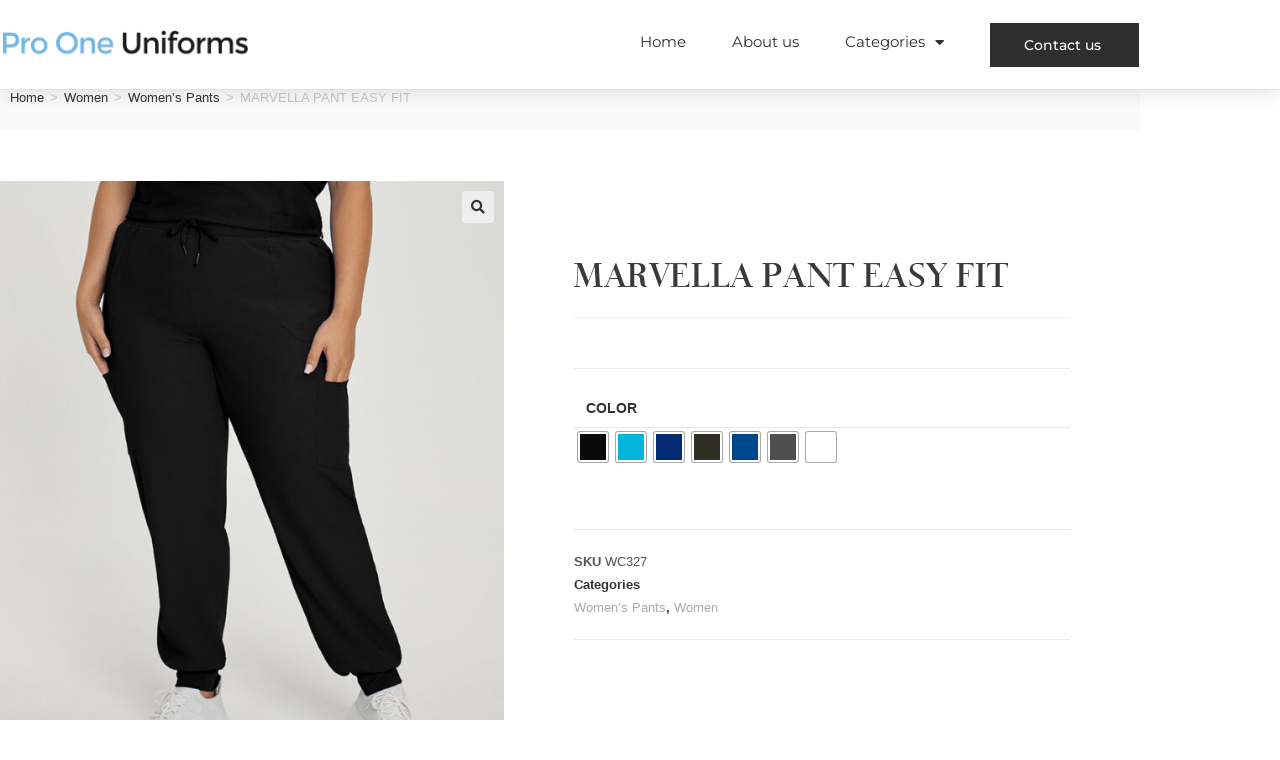

--- FILE ---
content_type: text/html; charset=UTF-8
request_url: https://prooneuniforms.ca/product/marvella-pant-easy-fit/
body_size: 23951
content:
<!DOCTYPE html>
<html class="html" lang="en-CA" prefix="og: https://ogp.me/ns#">
<head>
	<meta charset="UTF-8">
	<link rel="profile" href="https://gmpg.org/xfn/11">

		<style>img:is([sizes="auto" i], [sizes^="auto," i]) { contain-intrinsic-size: 3000px 1500px }</style>
	<meta name="viewport" content="width=device-width, initial-scale=1">
<!-- Search Engine Optimization by Rank Math - https://rankmath.com/ -->
<title>MARVELLA PANT EASY FIT - Pro One Uniforms</title>
<meta name="robots" content="follow, index, max-snippet:-1, max-video-preview:-1, max-image-preview:large"/>
<link rel="canonical" href="https://prooneuniforms.ca/product/marvella-pant-easy-fit/" />
<meta property="og:locale" content="en_US" />
<meta property="og:type" content="product" />
<meta property="og:title" content="MARVELLA PANT EASY FIT - Pro One Uniforms" />
<meta property="og:url" content="https://prooneuniforms.ca/product/marvella-pant-easy-fit/" />
<meta property="og:site_name" content="Pro One Uniforms" />
<meta property="og:updated_time" content="2022-10-26T02:40:01+00:00" />
<meta property="og:image" content="https://prooneuniforms.ca/wp-content/uploads/2022/10/white_cross_scrubs_marvella_pant_easy_fit_color_black_main_005_jpg.jpg" />
<meta property="og:image:secure_url" content="https://prooneuniforms.ca/wp-content/uploads/2022/10/white_cross_scrubs_marvella_pant_easy_fit_color_black_main_005_jpg.jpg" />
<meta property="og:image:width" content="700" />
<meta property="og:image:height" content="874" />
<meta property="og:image:alt" content="MARVELLA PANT EASY FIT" />
<meta property="og:image:type" content="image/jpeg" />
<meta property="product:availability" content="instock" />
<meta name="twitter:card" content="summary_large_image" />
<meta name="twitter:title" content="MARVELLA PANT EASY FIT - Pro One Uniforms" />
<meta name="twitter:image" content="https://prooneuniforms.ca/wp-content/uploads/2022/10/white_cross_scrubs_marvella_pant_easy_fit_color_black_main_005_jpg.jpg" />
<meta name="twitter:label1" content="Price" />
<meta name="twitter:data1" content="&#036;44.99 - &#036;49.99" />
<meta name="twitter:label2" content="Availability" />
<meta name="twitter:data2" content="In stock" />
<script type="application/ld+json" class="rank-math-schema">{"@context":"https://schema.org","@graph":[{"@type":"Organization","@id":"https://prooneuniforms.ca/#organization","name":"Pro One Uniforms","url":"https://prooneuniforms.ca"},{"@type":"WebSite","@id":"https://prooneuniforms.ca/#website","url":"https://prooneuniforms.ca","name":"Pro One Uniforms","publisher":{"@id":"https://prooneuniforms.ca/#organization"},"inLanguage":"en-CA"},{"@type":"ImageObject","@id":"https://prooneuniforms.ca/wp-content/uploads/2022/10/white_cross_scrubs_marvella_pant_easy_fit_color_black_main_005_jpg.jpg","url":"https://prooneuniforms.ca/wp-content/uploads/2022/10/white_cross_scrubs_marvella_pant_easy_fit_color_black_main_005_jpg.jpg","width":"700","height":"874","inLanguage":"en-CA"},{"@type":"ItemPage","@id":"https://prooneuniforms.ca/product/marvella-pant-easy-fit/#webpage","url":"https://prooneuniforms.ca/product/marvella-pant-easy-fit/","name":"MARVELLA PANT EASY FIT - Pro One Uniforms","datePublished":"2022-10-22T17:19:53+00:00","dateModified":"2022-10-26T02:40:01+00:00","isPartOf":{"@id":"https://prooneuniforms.ca/#website"},"primaryImageOfPage":{"@id":"https://prooneuniforms.ca/wp-content/uploads/2022/10/white_cross_scrubs_marvella_pant_easy_fit_color_black_main_005_jpg.jpg"},"inLanguage":"en-CA"},{"@type":"Product","name":"MARVELLA PANT EASY FIT - Pro One Uniforms","sku":"WC327","category":"Women &gt; Women\u2019s Pants","mainEntityOfPage":{"@id":"https://prooneuniforms.ca/product/marvella-pant-easy-fit/#webpage"},"image":[{"@type":"ImageObject","url":"https://prooneuniforms.ca/wp-content/uploads/2022/10/white_cross_scrubs_marvella_pant_easy_fit_color_black_main_005_jpg.jpg","height":"874","width":"700"}],"offers":{"@type":"AggregateOffer","lowPrice":"44.99","highPrice":"49.99","offerCount":"7","priceCurrency":"USD","availability":"http://schema.org/InStock","seller":{"@type":"Organization","@id":"https://prooneuniforms.ca/","name":"Pro One Uniforms","url":"https://prooneuniforms.ca","logo":""},"url":"https://prooneuniforms.ca/product/marvella-pant-easy-fit/"},"color":"BLACK, CIEL BLUE, NAVY, PEWTER, ROYAL, STEEL, White","@id":"https://prooneuniforms.ca/product/marvella-pant-easy-fit/#richSnippet"}]}</script>
<!-- /Rank Math WordPress SEO plugin -->

<link rel="alternate" type="application/rss+xml" title="Pro One Uniforms &raquo; Feed" href="https://prooneuniforms.ca/feed/" />
<link rel="alternate" type="application/rss+xml" title="Pro One Uniforms &raquo; Comments Feed" href="https://prooneuniforms.ca/comments/feed/" />
<link rel="alternate" type="application/rss+xml" title="Pro One Uniforms &raquo; MARVELLA PANT EASY FIT Comments Feed" href="https://prooneuniforms.ca/product/marvella-pant-easy-fit/feed/" />
<script>
window._wpemojiSettings = {"baseUrl":"https:\/\/s.w.org\/images\/core\/emoji\/16.0.1\/72x72\/","ext":".png","svgUrl":"https:\/\/s.w.org\/images\/core\/emoji\/16.0.1\/svg\/","svgExt":".svg","source":{"concatemoji":"https:\/\/prooneuniforms.ca\/wp-includes\/js\/wp-emoji-release.min.js?ver=6.8.3"}};
/*! This file is auto-generated */
!function(s,n){var o,i,e;function c(e){try{var t={supportTests:e,timestamp:(new Date).valueOf()};sessionStorage.setItem(o,JSON.stringify(t))}catch(e){}}function p(e,t,n){e.clearRect(0,0,e.canvas.width,e.canvas.height),e.fillText(t,0,0);var t=new Uint32Array(e.getImageData(0,0,e.canvas.width,e.canvas.height).data),a=(e.clearRect(0,0,e.canvas.width,e.canvas.height),e.fillText(n,0,0),new Uint32Array(e.getImageData(0,0,e.canvas.width,e.canvas.height).data));return t.every(function(e,t){return e===a[t]})}function u(e,t){e.clearRect(0,0,e.canvas.width,e.canvas.height),e.fillText(t,0,0);for(var n=e.getImageData(16,16,1,1),a=0;a<n.data.length;a++)if(0!==n.data[a])return!1;return!0}function f(e,t,n,a){switch(t){case"flag":return n(e,"\ud83c\udff3\ufe0f\u200d\u26a7\ufe0f","\ud83c\udff3\ufe0f\u200b\u26a7\ufe0f")?!1:!n(e,"\ud83c\udde8\ud83c\uddf6","\ud83c\udde8\u200b\ud83c\uddf6")&&!n(e,"\ud83c\udff4\udb40\udc67\udb40\udc62\udb40\udc65\udb40\udc6e\udb40\udc67\udb40\udc7f","\ud83c\udff4\u200b\udb40\udc67\u200b\udb40\udc62\u200b\udb40\udc65\u200b\udb40\udc6e\u200b\udb40\udc67\u200b\udb40\udc7f");case"emoji":return!a(e,"\ud83e\udedf")}return!1}function g(e,t,n,a){var r="undefined"!=typeof WorkerGlobalScope&&self instanceof WorkerGlobalScope?new OffscreenCanvas(300,150):s.createElement("canvas"),o=r.getContext("2d",{willReadFrequently:!0}),i=(o.textBaseline="top",o.font="600 32px Arial",{});return e.forEach(function(e){i[e]=t(o,e,n,a)}),i}function t(e){var t=s.createElement("script");t.src=e,t.defer=!0,s.head.appendChild(t)}"undefined"!=typeof Promise&&(o="wpEmojiSettingsSupports",i=["flag","emoji"],n.supports={everything:!0,everythingExceptFlag:!0},e=new Promise(function(e){s.addEventListener("DOMContentLoaded",e,{once:!0})}),new Promise(function(t){var n=function(){try{var e=JSON.parse(sessionStorage.getItem(o));if("object"==typeof e&&"number"==typeof e.timestamp&&(new Date).valueOf()<e.timestamp+604800&&"object"==typeof e.supportTests)return e.supportTests}catch(e){}return null}();if(!n){if("undefined"!=typeof Worker&&"undefined"!=typeof OffscreenCanvas&&"undefined"!=typeof URL&&URL.createObjectURL&&"undefined"!=typeof Blob)try{var e="postMessage("+g.toString()+"("+[JSON.stringify(i),f.toString(),p.toString(),u.toString()].join(",")+"));",a=new Blob([e],{type:"text/javascript"}),r=new Worker(URL.createObjectURL(a),{name:"wpTestEmojiSupports"});return void(r.onmessage=function(e){c(n=e.data),r.terminate(),t(n)})}catch(e){}c(n=g(i,f,p,u))}t(n)}).then(function(e){for(var t in e)n.supports[t]=e[t],n.supports.everything=n.supports.everything&&n.supports[t],"flag"!==t&&(n.supports.everythingExceptFlag=n.supports.everythingExceptFlag&&n.supports[t]);n.supports.everythingExceptFlag=n.supports.everythingExceptFlag&&!n.supports.flag,n.DOMReady=!1,n.readyCallback=function(){n.DOMReady=!0}}).then(function(){return e}).then(function(){var e;n.supports.everything||(n.readyCallback(),(e=n.source||{}).concatemoji?t(e.concatemoji):e.wpemoji&&e.twemoji&&(t(e.twemoji),t(e.wpemoji)))}))}((window,document),window._wpemojiSettings);
</script>
<link rel='stylesheet' id='stripe-main-styles-css' href='https://prooneuniforms.ca/wp-content/mu-plugins/vendor/godaddy/mwc-core/assets/css/stripe-settings.css' media='all' />
<style id='wp-emoji-styles-inline-css'>

	img.wp-smiley, img.emoji {
		display: inline !important;
		border: none !important;
		box-shadow: none !important;
		height: 1em !important;
		width: 1em !important;
		margin: 0 0.07em !important;
		vertical-align: -0.1em !important;
		background: none !important;
		padding: 0 !important;
	}
</style>
<link rel='stylesheet' id='wp-block-library-css' href='https://prooneuniforms.ca/wp-includes/css/dist/block-library/style.min.css?ver=6.8.3' media='all' />
<style id='wp-block-library-theme-inline-css'>
.wp-block-audio :where(figcaption){color:#555;font-size:13px;text-align:center}.is-dark-theme .wp-block-audio :where(figcaption){color:#ffffffa6}.wp-block-audio{margin:0 0 1em}.wp-block-code{border:1px solid #ccc;border-radius:4px;font-family:Menlo,Consolas,monaco,monospace;padding:.8em 1em}.wp-block-embed :where(figcaption){color:#555;font-size:13px;text-align:center}.is-dark-theme .wp-block-embed :where(figcaption){color:#ffffffa6}.wp-block-embed{margin:0 0 1em}.blocks-gallery-caption{color:#555;font-size:13px;text-align:center}.is-dark-theme .blocks-gallery-caption{color:#ffffffa6}:root :where(.wp-block-image figcaption){color:#555;font-size:13px;text-align:center}.is-dark-theme :root :where(.wp-block-image figcaption){color:#ffffffa6}.wp-block-image{margin:0 0 1em}.wp-block-pullquote{border-bottom:4px solid;border-top:4px solid;color:currentColor;margin-bottom:1.75em}.wp-block-pullquote cite,.wp-block-pullquote footer,.wp-block-pullquote__citation{color:currentColor;font-size:.8125em;font-style:normal;text-transform:uppercase}.wp-block-quote{border-left:.25em solid;margin:0 0 1.75em;padding-left:1em}.wp-block-quote cite,.wp-block-quote footer{color:currentColor;font-size:.8125em;font-style:normal;position:relative}.wp-block-quote:where(.has-text-align-right){border-left:none;border-right:.25em solid;padding-left:0;padding-right:1em}.wp-block-quote:where(.has-text-align-center){border:none;padding-left:0}.wp-block-quote.is-large,.wp-block-quote.is-style-large,.wp-block-quote:where(.is-style-plain){border:none}.wp-block-search .wp-block-search__label{font-weight:700}.wp-block-search__button{border:1px solid #ccc;padding:.375em .625em}:where(.wp-block-group.has-background){padding:1.25em 2.375em}.wp-block-separator.has-css-opacity{opacity:.4}.wp-block-separator{border:none;border-bottom:2px solid;margin-left:auto;margin-right:auto}.wp-block-separator.has-alpha-channel-opacity{opacity:1}.wp-block-separator:not(.is-style-wide):not(.is-style-dots){width:100px}.wp-block-separator.has-background:not(.is-style-dots){border-bottom:none;height:1px}.wp-block-separator.has-background:not(.is-style-wide):not(.is-style-dots){height:2px}.wp-block-table{margin:0 0 1em}.wp-block-table td,.wp-block-table th{word-break:normal}.wp-block-table :where(figcaption){color:#555;font-size:13px;text-align:center}.is-dark-theme .wp-block-table :where(figcaption){color:#ffffffa6}.wp-block-video :where(figcaption){color:#555;font-size:13px;text-align:center}.is-dark-theme .wp-block-video :where(figcaption){color:#ffffffa6}.wp-block-video{margin:0 0 1em}:root :where(.wp-block-template-part.has-background){margin-bottom:0;margin-top:0;padding:1.25em 2.375em}
</style>
<style id='classic-theme-styles-inline-css'>
/*! This file is auto-generated */
.wp-block-button__link{color:#fff;background-color:#32373c;border-radius:9999px;box-shadow:none;text-decoration:none;padding:calc(.667em + 2px) calc(1.333em + 2px);font-size:1.125em}.wp-block-file__button{background:#32373c;color:#fff;text-decoration:none}
</style>
<style id='global-styles-inline-css'>
:root{--wp--preset--aspect-ratio--square: 1;--wp--preset--aspect-ratio--4-3: 4/3;--wp--preset--aspect-ratio--3-4: 3/4;--wp--preset--aspect-ratio--3-2: 3/2;--wp--preset--aspect-ratio--2-3: 2/3;--wp--preset--aspect-ratio--16-9: 16/9;--wp--preset--aspect-ratio--9-16: 9/16;--wp--preset--color--black: #000000;--wp--preset--color--cyan-bluish-gray: #abb8c3;--wp--preset--color--white: #ffffff;--wp--preset--color--pale-pink: #f78da7;--wp--preset--color--vivid-red: #cf2e2e;--wp--preset--color--luminous-vivid-orange: #ff6900;--wp--preset--color--luminous-vivid-amber: #fcb900;--wp--preset--color--light-green-cyan: #7bdcb5;--wp--preset--color--vivid-green-cyan: #00d084;--wp--preset--color--pale-cyan-blue: #8ed1fc;--wp--preset--color--vivid-cyan-blue: #0693e3;--wp--preset--color--vivid-purple: #9b51e0;--wp--preset--gradient--vivid-cyan-blue-to-vivid-purple: linear-gradient(135deg,rgba(6,147,227,1) 0%,rgb(155,81,224) 100%);--wp--preset--gradient--light-green-cyan-to-vivid-green-cyan: linear-gradient(135deg,rgb(122,220,180) 0%,rgb(0,208,130) 100%);--wp--preset--gradient--luminous-vivid-amber-to-luminous-vivid-orange: linear-gradient(135deg,rgba(252,185,0,1) 0%,rgba(255,105,0,1) 100%);--wp--preset--gradient--luminous-vivid-orange-to-vivid-red: linear-gradient(135deg,rgba(255,105,0,1) 0%,rgb(207,46,46) 100%);--wp--preset--gradient--very-light-gray-to-cyan-bluish-gray: linear-gradient(135deg,rgb(238,238,238) 0%,rgb(169,184,195) 100%);--wp--preset--gradient--cool-to-warm-spectrum: linear-gradient(135deg,rgb(74,234,220) 0%,rgb(151,120,209) 20%,rgb(207,42,186) 40%,rgb(238,44,130) 60%,rgb(251,105,98) 80%,rgb(254,248,76) 100%);--wp--preset--gradient--blush-light-purple: linear-gradient(135deg,rgb(255,206,236) 0%,rgb(152,150,240) 100%);--wp--preset--gradient--blush-bordeaux: linear-gradient(135deg,rgb(254,205,165) 0%,rgb(254,45,45) 50%,rgb(107,0,62) 100%);--wp--preset--gradient--luminous-dusk: linear-gradient(135deg,rgb(255,203,112) 0%,rgb(199,81,192) 50%,rgb(65,88,208) 100%);--wp--preset--gradient--pale-ocean: linear-gradient(135deg,rgb(255,245,203) 0%,rgb(182,227,212) 50%,rgb(51,167,181) 100%);--wp--preset--gradient--electric-grass: linear-gradient(135deg,rgb(202,248,128) 0%,rgb(113,206,126) 100%);--wp--preset--gradient--midnight: linear-gradient(135deg,rgb(2,3,129) 0%,rgb(40,116,252) 100%);--wp--preset--font-size--small: 13px;--wp--preset--font-size--medium: 20px;--wp--preset--font-size--large: 36px;--wp--preset--font-size--x-large: 42px;--wp--preset--spacing--20: 0.44rem;--wp--preset--spacing--30: 0.67rem;--wp--preset--spacing--40: 1rem;--wp--preset--spacing--50: 1.5rem;--wp--preset--spacing--60: 2.25rem;--wp--preset--spacing--70: 3.38rem;--wp--preset--spacing--80: 5.06rem;--wp--preset--shadow--natural: 6px 6px 9px rgba(0, 0, 0, 0.2);--wp--preset--shadow--deep: 12px 12px 50px rgba(0, 0, 0, 0.4);--wp--preset--shadow--sharp: 6px 6px 0px rgba(0, 0, 0, 0.2);--wp--preset--shadow--outlined: 6px 6px 0px -3px rgba(255, 255, 255, 1), 6px 6px rgba(0, 0, 0, 1);--wp--preset--shadow--crisp: 6px 6px 0px rgba(0, 0, 0, 1);}:where(.is-layout-flex){gap: 0.5em;}:where(.is-layout-grid){gap: 0.5em;}body .is-layout-flex{display: flex;}.is-layout-flex{flex-wrap: wrap;align-items: center;}.is-layout-flex > :is(*, div){margin: 0;}body .is-layout-grid{display: grid;}.is-layout-grid > :is(*, div){margin: 0;}:where(.wp-block-columns.is-layout-flex){gap: 2em;}:where(.wp-block-columns.is-layout-grid){gap: 2em;}:where(.wp-block-post-template.is-layout-flex){gap: 1.25em;}:where(.wp-block-post-template.is-layout-grid){gap: 1.25em;}.has-black-color{color: var(--wp--preset--color--black) !important;}.has-cyan-bluish-gray-color{color: var(--wp--preset--color--cyan-bluish-gray) !important;}.has-white-color{color: var(--wp--preset--color--white) !important;}.has-pale-pink-color{color: var(--wp--preset--color--pale-pink) !important;}.has-vivid-red-color{color: var(--wp--preset--color--vivid-red) !important;}.has-luminous-vivid-orange-color{color: var(--wp--preset--color--luminous-vivid-orange) !important;}.has-luminous-vivid-amber-color{color: var(--wp--preset--color--luminous-vivid-amber) !important;}.has-light-green-cyan-color{color: var(--wp--preset--color--light-green-cyan) !important;}.has-vivid-green-cyan-color{color: var(--wp--preset--color--vivid-green-cyan) !important;}.has-pale-cyan-blue-color{color: var(--wp--preset--color--pale-cyan-blue) !important;}.has-vivid-cyan-blue-color{color: var(--wp--preset--color--vivid-cyan-blue) !important;}.has-vivid-purple-color{color: var(--wp--preset--color--vivid-purple) !important;}.has-black-background-color{background-color: var(--wp--preset--color--black) !important;}.has-cyan-bluish-gray-background-color{background-color: var(--wp--preset--color--cyan-bluish-gray) !important;}.has-white-background-color{background-color: var(--wp--preset--color--white) !important;}.has-pale-pink-background-color{background-color: var(--wp--preset--color--pale-pink) !important;}.has-vivid-red-background-color{background-color: var(--wp--preset--color--vivid-red) !important;}.has-luminous-vivid-orange-background-color{background-color: var(--wp--preset--color--luminous-vivid-orange) !important;}.has-luminous-vivid-amber-background-color{background-color: var(--wp--preset--color--luminous-vivid-amber) !important;}.has-light-green-cyan-background-color{background-color: var(--wp--preset--color--light-green-cyan) !important;}.has-vivid-green-cyan-background-color{background-color: var(--wp--preset--color--vivid-green-cyan) !important;}.has-pale-cyan-blue-background-color{background-color: var(--wp--preset--color--pale-cyan-blue) !important;}.has-vivid-cyan-blue-background-color{background-color: var(--wp--preset--color--vivid-cyan-blue) !important;}.has-vivid-purple-background-color{background-color: var(--wp--preset--color--vivid-purple) !important;}.has-black-border-color{border-color: var(--wp--preset--color--black) !important;}.has-cyan-bluish-gray-border-color{border-color: var(--wp--preset--color--cyan-bluish-gray) !important;}.has-white-border-color{border-color: var(--wp--preset--color--white) !important;}.has-pale-pink-border-color{border-color: var(--wp--preset--color--pale-pink) !important;}.has-vivid-red-border-color{border-color: var(--wp--preset--color--vivid-red) !important;}.has-luminous-vivid-orange-border-color{border-color: var(--wp--preset--color--luminous-vivid-orange) !important;}.has-luminous-vivid-amber-border-color{border-color: var(--wp--preset--color--luminous-vivid-amber) !important;}.has-light-green-cyan-border-color{border-color: var(--wp--preset--color--light-green-cyan) !important;}.has-vivid-green-cyan-border-color{border-color: var(--wp--preset--color--vivid-green-cyan) !important;}.has-pale-cyan-blue-border-color{border-color: var(--wp--preset--color--pale-cyan-blue) !important;}.has-vivid-cyan-blue-border-color{border-color: var(--wp--preset--color--vivid-cyan-blue) !important;}.has-vivid-purple-border-color{border-color: var(--wp--preset--color--vivid-purple) !important;}.has-vivid-cyan-blue-to-vivid-purple-gradient-background{background: var(--wp--preset--gradient--vivid-cyan-blue-to-vivid-purple) !important;}.has-light-green-cyan-to-vivid-green-cyan-gradient-background{background: var(--wp--preset--gradient--light-green-cyan-to-vivid-green-cyan) !important;}.has-luminous-vivid-amber-to-luminous-vivid-orange-gradient-background{background: var(--wp--preset--gradient--luminous-vivid-amber-to-luminous-vivid-orange) !important;}.has-luminous-vivid-orange-to-vivid-red-gradient-background{background: var(--wp--preset--gradient--luminous-vivid-orange-to-vivid-red) !important;}.has-very-light-gray-to-cyan-bluish-gray-gradient-background{background: var(--wp--preset--gradient--very-light-gray-to-cyan-bluish-gray) !important;}.has-cool-to-warm-spectrum-gradient-background{background: var(--wp--preset--gradient--cool-to-warm-spectrum) !important;}.has-blush-light-purple-gradient-background{background: var(--wp--preset--gradient--blush-light-purple) !important;}.has-blush-bordeaux-gradient-background{background: var(--wp--preset--gradient--blush-bordeaux) !important;}.has-luminous-dusk-gradient-background{background: var(--wp--preset--gradient--luminous-dusk) !important;}.has-pale-ocean-gradient-background{background: var(--wp--preset--gradient--pale-ocean) !important;}.has-electric-grass-gradient-background{background: var(--wp--preset--gradient--electric-grass) !important;}.has-midnight-gradient-background{background: var(--wp--preset--gradient--midnight) !important;}.has-small-font-size{font-size: var(--wp--preset--font-size--small) !important;}.has-medium-font-size{font-size: var(--wp--preset--font-size--medium) !important;}.has-large-font-size{font-size: var(--wp--preset--font-size--large) !important;}.has-x-large-font-size{font-size: var(--wp--preset--font-size--x-large) !important;}
:where(.wp-block-post-template.is-layout-flex){gap: 1.25em;}:where(.wp-block-post-template.is-layout-grid){gap: 1.25em;}
:where(.wp-block-columns.is-layout-flex){gap: 2em;}:where(.wp-block-columns.is-layout-grid){gap: 2em;}
:root :where(.wp-block-pullquote){font-size: 1.5em;line-height: 1.6;}
</style>
<link rel='stylesheet' id='photoswipe-css' href='https://prooneuniforms.ca/wp-content/plugins/woocommerce/assets/css/photoswipe/photoswipe.min.css?ver=10.4.3' media='all' />
<link rel='stylesheet' id='photoswipe-default-skin-css' href='https://prooneuniforms.ca/wp-content/plugins/woocommerce/assets/css/photoswipe/default-skin/default-skin.min.css?ver=10.4.3' media='all' />
<style id='woocommerce-inline-inline-css'>
.woocommerce form .form-row .required { visibility: visible; }
</style>
<link rel='stylesheet' id='wp-components-css' href='https://prooneuniforms.ca/wp-includes/css/dist/components/style.min.css?ver=6.8.3' media='all' />
<link rel='stylesheet' id='godaddy-styles-css' href='https://prooneuniforms.ca/wp-content/mu-plugins/vendor/wpex/godaddy-launch/includes/Dependencies/GoDaddy/Styles/build/latest.css?ver=2.0.2' media='all' />
<link rel='stylesheet' id='eae-css-css' href='https://prooneuniforms.ca/wp-content/plugins/addon-elements-for-elementor-page-builder/assets/css/eae.min.css?ver=1.14.4' media='all' />
<link rel='stylesheet' id='eae-peel-css-css' href='https://prooneuniforms.ca/wp-content/plugins/addon-elements-for-elementor-page-builder/assets/lib/peel/peel.css?ver=1.14.4' media='all' />
<link rel='stylesheet' id='font-awesome-4-shim-css' href='https://prooneuniforms.ca/wp-content/plugins/elementor/assets/lib/font-awesome/css/v4-shims.min.css?ver=1.0' media='all' />
<link rel='stylesheet' id='font-awesome-5-all-css' href='https://prooneuniforms.ca/wp-content/plugins/elementor/assets/lib/font-awesome/css/all.min.css?ver=1.0' media='all' />
<link rel='stylesheet' id='vegas-css-css' href='https://prooneuniforms.ca/wp-content/plugins/addon-elements-for-elementor-page-builder/assets/lib/vegas/vegas.min.css?ver=2.4.0' media='all' />
<link rel='stylesheet' id='woo-variation-swatches-css' href='https://prooneuniforms.ca/wp-content/plugins/woo-variation-swatches/assets/css/frontend.min.css?ver=1762881399' media='all' />
<style id='woo-variation-swatches-inline-css'>
:root {
--wvs-tick:url("data:image/svg+xml;utf8,%3Csvg filter='drop-shadow(0px 0px 2px rgb(0 0 0 / .8))' xmlns='http://www.w3.org/2000/svg'  viewBox='0 0 30 30'%3E%3Cpath fill='none' stroke='%23ffffff' stroke-linecap='round' stroke-linejoin='round' stroke-width='4' d='M4 16L11 23 27 7'/%3E%3C/svg%3E");

--wvs-cross:url("data:image/svg+xml;utf8,%3Csvg filter='drop-shadow(0px 0px 5px rgb(255 255 255 / .6))' xmlns='http://www.w3.org/2000/svg' width='72px' height='72px' viewBox='0 0 24 24'%3E%3Cpath fill='none' stroke='%23ff0000' stroke-linecap='round' stroke-width='0.6' d='M5 5L19 19M19 5L5 19'/%3E%3C/svg%3E");
--wvs-single-product-item-width:30px;
--wvs-single-product-item-height:30px;
--wvs-single-product-item-font-size:16px}
</style>
<link rel='stylesheet' id='oceanwp-woo-mini-cart-css' href='https://prooneuniforms.ca/wp-content/themes/oceanwp/assets/css/woo/woo-mini-cart.min.css?ver=6.8.3' media='all' />
<link rel='stylesheet' id='font-awesome-css' href='https://prooneuniforms.ca/wp-content/themes/oceanwp/assets/fonts/fontawesome/css/all.min.css?ver=6.7.2' media='all' />
<link rel='stylesheet' id='simple-line-icons-css' href='https://prooneuniforms.ca/wp-content/themes/oceanwp/assets/css/third/simple-line-icons.min.css?ver=2.4.0' media='all' />
<link rel='stylesheet' id='oceanwp-style-css' href='https://prooneuniforms.ca/wp-content/themes/oceanwp/assets/css/style.min.css?ver=4.1.4' media='all' />
<link rel='stylesheet' id='jet-theme-core-frontend-styles-css' href='https://prooneuniforms.ca/wp-content/plugins/jet-theme-core/assets/css/frontend.css?ver=2.2.0' media='all' />
<link rel='stylesheet' id='elementor-frontend-css' href='https://prooneuniforms.ca/wp-content/plugins/elementor/assets/css/frontend.min.css?ver=3.34.2' media='all' />
<link rel='stylesheet' id='widget-image-css' href='https://prooneuniforms.ca/wp-content/plugins/elementor/assets/css/widget-image.min.css?ver=3.34.2' media='all' />
<link rel='stylesheet' id='widget-nav-menu-css' href='https://prooneuniforms.ca/wp-content/plugins/elementor-pro/assets/css/widget-nav-menu.min.css?ver=3.33.1' media='all' />
<link rel='stylesheet' id='e-sticky-css' href='https://prooneuniforms.ca/wp-content/plugins/elementor-pro/assets/css/modules/sticky.min.css?ver=3.33.1' media='all' />
<link rel='stylesheet' id='widget-heading-css' href='https://prooneuniforms.ca/wp-content/plugins/elementor/assets/css/widget-heading.min.css?ver=3.34.2' media='all' />
<link rel='stylesheet' id='widget-social-icons-css' href='https://prooneuniforms.ca/wp-content/plugins/elementor/assets/css/widget-social-icons.min.css?ver=3.34.2' media='all' />
<link rel='stylesheet' id='e-apple-webkit-css' href='https://prooneuniforms.ca/wp-content/plugins/elementor/assets/css/conditionals/apple-webkit.min.css?ver=3.34.2' media='all' />
<link rel='stylesheet' id='widget-woocommerce-product-images-css' href='https://prooneuniforms.ca/wp-content/plugins/elementor-pro/assets/css/widget-woocommerce-product-images.min.css?ver=3.33.1' media='all' />
<link rel='stylesheet' id='widget-woocommerce-product-price-css' href='https://prooneuniforms.ca/wp-content/plugins/elementor-pro/assets/css/widget-woocommerce-product-price.min.css?ver=3.33.1' media='all' />
<link rel='stylesheet' id='widget-woocommerce-product-add-to-cart-css' href='https://prooneuniforms.ca/wp-content/plugins/elementor-pro/assets/css/widget-woocommerce-product-add-to-cart.min.css?ver=3.33.1' media='all' />
<link rel='stylesheet' id='widget-woocommerce-product-meta-css' href='https://prooneuniforms.ca/wp-content/plugins/elementor-pro/assets/css/widget-woocommerce-product-meta.min.css?ver=3.33.1' media='all' />
<link rel='stylesheet' id='widget-posts-css' href='https://prooneuniforms.ca/wp-content/plugins/elementor-pro/assets/css/widget-posts.min.css?ver=3.33.1' media='all' />
<link rel='stylesheet' id='jet-blocks-css' href='https://prooneuniforms.ca/wp-content/uploads/elementor/css/custom-jet-blocks.css?ver=1.3.12' media='all' />
<link rel='stylesheet' id='elementor-icons-css' href='https://prooneuniforms.ca/wp-content/plugins/elementor/assets/lib/eicons/css/elementor-icons.min.css?ver=5.46.0' media='all' />
<link rel='stylesheet' id='elementor-post-6-css' href='https://prooneuniforms.ca/wp-content/uploads/elementor/css/post-6.css?ver=1768930004' media='all' />
<link rel='stylesheet' id='elementor-post-210-css' href='https://prooneuniforms.ca/wp-content/uploads/elementor/css/post-210.css?ver=1768930004' media='all' />
<link rel='stylesheet' id='elementor-post-1332-css' href='https://prooneuniforms.ca/wp-content/uploads/elementor/css/post-1332.css?ver=1768930004' media='all' />
<link rel='stylesheet' id='elementor-post-46-css' href='https://prooneuniforms.ca/wp-content/uploads/elementor/css/post-46.css?ver=1768930004' media='all' />
<link rel='stylesheet' id='oceanwp-woocommerce-css' href='https://prooneuniforms.ca/wp-content/themes/oceanwp/assets/css/woo/woocommerce.min.css?ver=6.8.3' media='all' />
<link rel='stylesheet' id='oceanwp-woo-star-font-css' href='https://prooneuniforms.ca/wp-content/themes/oceanwp/assets/css/woo/woo-star-font.min.css?ver=6.8.3' media='all' />
<link rel='stylesheet' id='oceanwp-woo-quick-view-css' href='https://prooneuniforms.ca/wp-content/themes/oceanwp/assets/css/woo/woo-quick-view.min.css?ver=6.8.3' media='all' />
<link rel='stylesheet' id='eael-general-css' href='https://prooneuniforms.ca/wp-content/plugins/essential-addons-for-elementor-lite/assets/front-end/css/view/general.min.css?ver=6.5.8' media='all' />
<link rel='stylesheet' id='ecs-styles-css' href='https://prooneuniforms.ca/wp-content/plugins/ele-custom-skin/assets/css/ecs-style.css?ver=3.1.9' media='all' />
<link rel='stylesheet' id='elementor-gf-local-roboto-css' href='https://prooneuniforms.ca/wp-content/uploads/elementor/google-fonts/css/roboto.css?ver=1742253304' media='all' />
<link rel='stylesheet' id='elementor-gf-local-robotoslab-css' href='https://prooneuniforms.ca/wp-content/uploads/elementor/google-fonts/css/robotoslab.css?ver=1742253308' media='all' />
<link rel='stylesheet' id='elementor-gf-local-montserrat-css' href='https://prooneuniforms.ca/wp-content/uploads/elementor/google-fonts/css/montserrat.css?ver=1742253313' media='all' />
<link rel='stylesheet' id='elementor-gf-local-archivo-css' href='https://prooneuniforms.ca/wp-content/uploads/elementor/google-fonts/css/archivo.css?ver=1742262191' media='all' />
<link rel='stylesheet' id='elementor-gf-local-archivonarrow-css' href='https://prooneuniforms.ca/wp-content/uploads/elementor/google-fonts/css/archivonarrow.css?ver=1742262192' media='all' />
<link rel='stylesheet' id='elementor-icons-shared-0-css' href='https://prooneuniforms.ca/wp-content/plugins/elementor/assets/lib/font-awesome/css/fontawesome.min.css?ver=5.15.3' media='all' />
<link rel='stylesheet' id='elementor-icons-fa-solid-css' href='https://prooneuniforms.ca/wp-content/plugins/elementor/assets/lib/font-awesome/css/solid.min.css?ver=5.15.3' media='all' />
<link rel='stylesheet' id='elementor-icons-fa-brands-css' href='https://prooneuniforms.ca/wp-content/plugins/elementor/assets/lib/font-awesome/css/brands.min.css?ver=5.15.3' media='all' />
<script type="text/template" id="tmpl-variation-template">
	<div class="woocommerce-variation-description">{{{ data.variation.variation_description }}}</div>
	<div class="woocommerce-variation-price">{{{ data.variation.price_html }}}</div>
	<div class="woocommerce-variation-availability">{{{ data.variation.availability_html }}}</div>
</script>
<script type="text/template" id="tmpl-unavailable-variation-template">
	<p role="alert">Sorry, this product is unavailable. Please choose a different combination.</p>
</script>
<script src="https://prooneuniforms.ca/wp-includes/js/jquery/jquery.min.js?ver=3.7.1" id="jquery-core-js"></script>
<script src="https://prooneuniforms.ca/wp-includes/js/jquery/jquery-migrate.min.js?ver=3.4.1" id="jquery-migrate-js"></script>
<script src="https://prooneuniforms.ca/wp-content/plugins/woocommerce/assets/js/jquery-blockui/jquery.blockUI.min.js?ver=2.7.0-wc.10.4.3" id="wc-jquery-blockui-js" data-wp-strategy="defer"></script>
<script id="wc-add-to-cart-js-extra">
var wc_add_to_cart_params = {"ajax_url":"\/wp-admin\/admin-ajax.php","wc_ajax_url":"\/?wc-ajax=%%endpoint%%","i18n_view_cart":"View cart","cart_url":"https:\/\/prooneuniforms.ca\/cart\/","is_cart":"","cart_redirect_after_add":"no"};
</script>
<script src="https://prooneuniforms.ca/wp-content/plugins/woocommerce/assets/js/frontend/add-to-cart.min.js?ver=10.4.3" id="wc-add-to-cart-js" defer data-wp-strategy="defer"></script>
<script src="https://prooneuniforms.ca/wp-content/plugins/woocommerce/assets/js/zoom/jquery.zoom.min.js?ver=1.7.21-wc.10.4.3" id="wc-zoom-js" defer data-wp-strategy="defer"></script>
<script src="https://prooneuniforms.ca/wp-content/plugins/woocommerce/assets/js/flexslider/jquery.flexslider.min.js?ver=2.7.2-wc.10.4.3" id="wc-flexslider-js" defer data-wp-strategy="defer"></script>
<script src="https://prooneuniforms.ca/wp-content/plugins/woocommerce/assets/js/photoswipe/photoswipe.min.js?ver=4.1.1-wc.10.4.3" id="wc-photoswipe-js" defer data-wp-strategy="defer"></script>
<script src="https://prooneuniforms.ca/wp-content/plugins/woocommerce/assets/js/photoswipe/photoswipe-ui-default.min.js?ver=4.1.1-wc.10.4.3" id="wc-photoswipe-ui-default-js" defer data-wp-strategy="defer"></script>
<script id="wc-single-product-js-extra">
var wc_single_product_params = {"i18n_required_rating_text":"Please select a rating","i18n_rating_options":["1 of 5 stars","2 of 5 stars","3 of 5 stars","4 of 5 stars","5 of 5 stars"],"i18n_product_gallery_trigger_text":"View full-screen image gallery","review_rating_required":"yes","flexslider":{"rtl":false,"animation":"slide","smoothHeight":true,"directionNav":false,"controlNav":"thumbnails","slideshow":false,"animationSpeed":500,"animationLoop":false,"allowOneSlide":false},"zoom_enabled":"1","zoom_options":[],"photoswipe_enabled":"1","photoswipe_options":{"shareEl":false,"closeOnScroll":false,"history":false,"hideAnimationDuration":0,"showAnimationDuration":0},"flexslider_enabled":"1"};
</script>
<script src="https://prooneuniforms.ca/wp-content/plugins/woocommerce/assets/js/frontend/single-product.min.js?ver=10.4.3" id="wc-single-product-js" defer data-wp-strategy="defer"></script>
<script src="https://prooneuniforms.ca/wp-content/plugins/woocommerce/assets/js/js-cookie/js.cookie.min.js?ver=2.1.4-wc.10.4.3" id="wc-js-cookie-js" defer data-wp-strategy="defer"></script>
<script id="woocommerce-js-extra">
var woocommerce_params = {"ajax_url":"\/wp-admin\/admin-ajax.php","wc_ajax_url":"\/?wc-ajax=%%endpoint%%","i18n_password_show":"Show password","i18n_password_hide":"Hide password"};
</script>
<script src="https://prooneuniforms.ca/wp-content/plugins/woocommerce/assets/js/frontend/woocommerce.min.js?ver=10.4.3" id="woocommerce-js" defer data-wp-strategy="defer"></script>
<script src="https://prooneuniforms.ca/wp-content/plugins/addon-elements-for-elementor-page-builder/assets/js/iconHelper.js?ver=1.0" id="eae-iconHelper-js"></script>
<script src="https://prooneuniforms.ca/wp-includes/js/underscore.min.js?ver=1.13.7" id="underscore-js"></script>
<script id="wp-util-js-extra">
var _wpUtilSettings = {"ajax":{"url":"\/wp-admin\/admin-ajax.php"}};
</script>
<script src="https://prooneuniforms.ca/wp-includes/js/wp-util.min.js?ver=6.8.3" id="wp-util-js"></script>
<script id="ecs_ajax_load-js-extra">
var ecs_ajax_params = {"ajaxurl":"https:\/\/prooneuniforms.ca\/wp-admin\/admin-ajax.php","posts":"{\"page\":0,\"product\":\"marvella-pant-easy-fit\",\"post_type\":\"product\",\"name\":\"marvella-pant-easy-fit\",\"error\":\"\",\"m\":\"\",\"p\":0,\"post_parent\":\"\",\"subpost\":\"\",\"subpost_id\":\"\",\"attachment\":\"\",\"attachment_id\":0,\"pagename\":\"\",\"page_id\":0,\"second\":\"\",\"minute\":\"\",\"hour\":\"\",\"day\":0,\"monthnum\":0,\"year\":0,\"w\":0,\"category_name\":\"\",\"tag\":\"\",\"cat\":\"\",\"tag_id\":\"\",\"author\":\"\",\"author_name\":\"\",\"feed\":\"\",\"tb\":\"\",\"paged\":0,\"meta_key\":\"\",\"meta_value\":\"\",\"preview\":\"\",\"s\":\"\",\"sentence\":\"\",\"title\":\"\",\"fields\":\"all\",\"menu_order\":\"\",\"embed\":\"\",\"category__in\":[],\"category__not_in\":[],\"category__and\":[],\"post__in\":[],\"post__not_in\":[],\"post_name__in\":[],\"tag__in\":[],\"tag__not_in\":[],\"tag__and\":[],\"tag_slug__in\":[],\"tag_slug__and\":[],\"post_parent__in\":[],\"post_parent__not_in\":[],\"author__in\":[],\"author__not_in\":[],\"search_columns\":[],\"ignore_sticky_posts\":false,\"suppress_filters\":false,\"cache_results\":true,\"update_post_term_cache\":true,\"update_menu_item_cache\":false,\"lazy_load_term_meta\":true,\"update_post_meta_cache\":true,\"posts_per_page\":10,\"nopaging\":false,\"comments_per_page\":\"50\",\"no_found_rows\":false,\"order\":\"DESC\"}"};
</script>
<script src="https://prooneuniforms.ca/wp-content/plugins/ele-custom-skin/assets/js/ecs_ajax_pagination.js?ver=3.1.9" id="ecs_ajax_load-js"></script>
<script id="wc-add-to-cart-variation-js-extra">
var wc_add_to_cart_variation_params = {"wc_ajax_url":"\/?wc-ajax=%%endpoint%%","i18n_no_matching_variations_text":"Sorry, no products matched your selection. Please choose a different combination.","i18n_make_a_selection_text":"Please select some product options before adding this product to your cart.","i18n_unavailable_text":"Sorry, this product is unavailable. Please choose a different combination.","i18n_reset_alert_text":"Your selection has been reset. Please select some product options before adding this product to your cart.","woo_variation_swatches_ajax_variation_threshold_min":"30","woo_variation_swatches_ajax_variation_threshold_max":"100","woo_variation_swatches_total_children":{}};
</script>
<script src="https://prooneuniforms.ca/wp-content/plugins/woocommerce/assets/js/frontend/add-to-cart-variation.min.js?ver=10.4.3" id="wc-add-to-cart-variation-js" defer data-wp-strategy="defer"></script>
<script id="wc-cart-fragments-js-extra">
var wc_cart_fragments_params = {"ajax_url":"\/wp-admin\/admin-ajax.php","wc_ajax_url":"\/?wc-ajax=%%endpoint%%","cart_hash_key":"wc_cart_hash_ea94b9e2f7ac163d6708e0026549165f","fragment_name":"wc_fragments_ea94b9e2f7ac163d6708e0026549165f","request_timeout":"5000"};
</script>
<script src="https://prooneuniforms.ca/wp-content/plugins/woocommerce/assets/js/frontend/cart-fragments.min.js?ver=10.4.3" id="wc-cart-fragments-js" defer data-wp-strategy="defer"></script>
<script src="https://prooneuniforms.ca/wp-content/plugins/ele-custom-skin/assets/js/ecs.js?ver=3.1.9" id="ecs-script-js"></script>
<link rel="https://api.w.org/" href="https://prooneuniforms.ca/wp-json/" /><link rel="alternate" title="JSON" type="application/json" href="https://prooneuniforms.ca/wp-json/wp/v2/product/772" /><link rel="EditURI" type="application/rsd+xml" title="RSD" href="https://prooneuniforms.ca/xmlrpc.php?rsd" />
<link rel='shortlink' href='https://prooneuniforms.ca/?p=772' />
<link rel="alternate" title="oEmbed (JSON)" type="application/json+oembed" href="https://prooneuniforms.ca/wp-json/oembed/1.0/embed?url=https%3A%2F%2Fprooneuniforms.ca%2Fproduct%2Fmarvella-pant-easy-fit%2F" />
<link rel="alternate" title="oEmbed (XML)" type="text/xml+oembed" href="https://prooneuniforms.ca/wp-json/oembed/1.0/embed?url=https%3A%2F%2Fprooneuniforms.ca%2Fproduct%2Fmarvella-pant-easy-fit%2F&#038;format=xml" />
	<noscript><style>.woocommerce-product-gallery{ opacity: 1 !important; }</style></noscript>
	<meta name="generator" content="Elementor 3.34.2; features: additional_custom_breakpoints; settings: css_print_method-external, google_font-enabled, font_display-auto">
			<style>
				.e-con.e-parent:nth-of-type(n+4):not(.e-lazyloaded):not(.e-no-lazyload),
				.e-con.e-parent:nth-of-type(n+4):not(.e-lazyloaded):not(.e-no-lazyload) * {
					background-image: none !important;
				}
				@media screen and (max-height: 1024px) {
					.e-con.e-parent:nth-of-type(n+3):not(.e-lazyloaded):not(.e-no-lazyload),
					.e-con.e-parent:nth-of-type(n+3):not(.e-lazyloaded):not(.e-no-lazyload) * {
						background-image: none !important;
					}
				}
				@media screen and (max-height: 640px) {
					.e-con.e-parent:nth-of-type(n+2):not(.e-lazyloaded):not(.e-no-lazyload),
					.e-con.e-parent:nth-of-type(n+2):not(.e-lazyloaded):not(.e-no-lazyload) * {
						background-image: none !important;
					}
				}
			</style>
			<link rel="icon" href="https://prooneuniforms.ca/wp-content/uploads/2022/10/cropped-Untitled-2-1-32x32.jpg" sizes="32x32" />
<link rel="icon" href="https://prooneuniforms.ca/wp-content/uploads/2022/10/cropped-Untitled-2-1-192x192.jpg" sizes="192x192" />
<link rel="apple-touch-icon" href="https://prooneuniforms.ca/wp-content/uploads/2022/10/cropped-Untitled-2-1-180x180.jpg" />
<meta name="msapplication-TileImage" content="https://prooneuniforms.ca/wp-content/uploads/2022/10/cropped-Untitled-2-1-270x270.jpg" />
		<style id="wp-custom-css">
			.variations_button{display:none}.single_variation_wrap{display:none !important}.woocommerce div.product form.cart{border-bottom:0 !important}table td{border-bottom:0 !important}.amount{color:#7a7a7a !important}		</style>
		<!-- OceanWP CSS -->
<style type="text/css">
/* Colors */body .theme-button,body input[type="submit"],body button[type="submit"],body button,body .button,body div.wpforms-container-full .wpforms-form input[type=submit],body div.wpforms-container-full .wpforms-form button[type=submit],body div.wpforms-container-full .wpforms-form .wpforms-page-button,.woocommerce-cart .wp-element-button,.woocommerce-checkout .wp-element-button,.wp-block-button__link{border-color:#ffffff}body .theme-button:hover,body input[type="submit"]:hover,body button[type="submit"]:hover,body button:hover,body .button:hover,body div.wpforms-container-full .wpforms-form input[type=submit]:hover,body div.wpforms-container-full .wpforms-form input[type=submit]:active,body div.wpforms-container-full .wpforms-form button[type=submit]:hover,body div.wpforms-container-full .wpforms-form button[type=submit]:active,body div.wpforms-container-full .wpforms-form .wpforms-page-button:hover,body div.wpforms-container-full .wpforms-form .wpforms-page-button:active,.woocommerce-cart .wp-element-button:hover,.woocommerce-checkout .wp-element-button:hover,.wp-block-button__link:hover{border-color:#ffffff}/* OceanWP Style Settings CSS */.theme-button,input[type="submit"],button[type="submit"],button,.button,body div.wpforms-container-full .wpforms-form input[type=submit],body div.wpforms-container-full .wpforms-form button[type=submit],body div.wpforms-container-full .wpforms-form .wpforms-page-button{border-style:solid}.theme-button,input[type="submit"],button[type="submit"],button,.button,body div.wpforms-container-full .wpforms-form input[type=submit],body div.wpforms-container-full .wpforms-form button[type=submit],body div.wpforms-container-full .wpforms-form .wpforms-page-button{border-width:1px}form input[type="text"],form input[type="password"],form input[type="email"],form input[type="url"],form input[type="date"],form input[type="month"],form input[type="time"],form input[type="datetime"],form input[type="datetime-local"],form input[type="week"],form input[type="number"],form input[type="search"],form input[type="tel"],form input[type="color"],form select,form textarea,.woocommerce .woocommerce-checkout .select2-container--default .select2-selection--single{border-style:solid}body div.wpforms-container-full .wpforms-form input[type=date],body div.wpforms-container-full .wpforms-form input[type=datetime],body div.wpforms-container-full .wpforms-form input[type=datetime-local],body div.wpforms-container-full .wpforms-form input[type=email],body div.wpforms-container-full .wpforms-form input[type=month],body div.wpforms-container-full .wpforms-form input[type=number],body div.wpforms-container-full .wpforms-form input[type=password],body div.wpforms-container-full .wpforms-form input[type=range],body div.wpforms-container-full .wpforms-form input[type=search],body div.wpforms-container-full .wpforms-form input[type=tel],body div.wpforms-container-full .wpforms-form input[type=text],body div.wpforms-container-full .wpforms-form input[type=time],body div.wpforms-container-full .wpforms-form input[type=url],body div.wpforms-container-full .wpforms-form input[type=week],body div.wpforms-container-full .wpforms-form select,body div.wpforms-container-full .wpforms-form textarea{border-style:solid}form input[type="text"],form input[type="password"],form input[type="email"],form input[type="url"],form input[type="date"],form input[type="month"],form input[type="time"],form input[type="datetime"],form input[type="datetime-local"],form input[type="week"],form input[type="number"],form input[type="search"],form input[type="tel"],form input[type="color"],form select,form textarea{border-radius:3px}body div.wpforms-container-full .wpforms-form input[type=date],body div.wpforms-container-full .wpforms-form input[type=datetime],body div.wpforms-container-full .wpforms-form input[type=datetime-local],body div.wpforms-container-full .wpforms-form input[type=email],body div.wpforms-container-full .wpforms-form input[type=month],body div.wpforms-container-full .wpforms-form input[type=number],body div.wpforms-container-full .wpforms-form input[type=password],body div.wpforms-container-full .wpforms-form input[type=range],body div.wpforms-container-full .wpforms-form input[type=search],body div.wpforms-container-full .wpforms-form input[type=tel],body div.wpforms-container-full .wpforms-form input[type=text],body div.wpforms-container-full .wpforms-form input[type=time],body div.wpforms-container-full .wpforms-form input[type=url],body div.wpforms-container-full .wpforms-form input[type=week],body div.wpforms-container-full .wpforms-form select,body div.wpforms-container-full .wpforms-form textarea{border-radius:3px}/* Header */#site-header.has-header-media .overlay-header-media{background-color:rgba(0,0,0,0.5)}/* Blog CSS */.ocean-single-post-header ul.meta-item li a:hover{color:#333333}/* Footer Copyright */#footer-bottom a:hover,#footer-bottom #footer-bottom-menu a:hover{color:#72b7e3}/* WooCommerce */.owp-floating-bar form.cart .quantity .minus:hover,.owp-floating-bar form.cart .quantity .plus:hover{color:#ffffff}#owp-checkout-timeline .timeline-step{color:#cccccc}#owp-checkout-timeline .timeline-step{border-color:#cccccc}/* Typography */body{font-size:14px;line-height:1.8}h1,h2,h3,h4,h5,h6,.theme-heading,.widget-title,.oceanwp-widget-recent-posts-title,.comment-reply-title,.entry-title,.sidebar-box .widget-title{line-height:1.4}h1{font-size:23px;line-height:1.4}h2{font-size:20px;line-height:1.4}h3{font-size:18px;line-height:1.4}h4{font-size:17px;line-height:1.4}h5{font-size:14px;line-height:1.4}h6{font-size:15px;line-height:1.4}.page-header .page-header-title,.page-header.background-image-page-header .page-header-title{font-size:32px;line-height:1.4}.page-header .page-subheading{font-size:15px;line-height:1.8}.site-breadcrumbs,.site-breadcrumbs a{font-size:13px;line-height:1.4}#top-bar-content,#top-bar-social-alt{font-size:12px;line-height:1.8}#site-logo a.site-logo-text{font-size:24px;line-height:1.8}.dropdown-menu ul li a.menu-link,#site-header.full_screen-header .fs-dropdown-menu ul.sub-menu li a{font-size:12px;line-height:1.2;letter-spacing:.6px}.sidr-class-dropdown-menu li a,a.sidr-class-toggle-sidr-close,#mobile-dropdown ul li a,body #mobile-fullscreen ul li a{font-size:15px;line-height:1.8}.blog-entry.post .blog-entry-header .entry-title a{font-size:24px;line-height:1.4}.ocean-single-post-header .single-post-title{font-size:34px;line-height:1.4;letter-spacing:.6px}.ocean-single-post-header ul.meta-item li,.ocean-single-post-header ul.meta-item li a{font-size:13px;line-height:1.4;letter-spacing:.6px}.ocean-single-post-header .post-author-name,.ocean-single-post-header .post-author-name a{font-size:14px;line-height:1.4;letter-spacing:.6px}.ocean-single-post-header .post-author-description{font-size:12px;line-height:1.4;letter-spacing:.6px}.single-post .entry-title{line-height:1.4;letter-spacing:.6px}.single-post ul.meta li,.single-post ul.meta li a{font-size:14px;line-height:1.4;letter-spacing:.6px}.sidebar-box .widget-title,.sidebar-box.widget_block .wp-block-heading{font-size:13px;line-height:1;letter-spacing:1px}#footer-widgets .footer-box .widget-title{font-size:13px;line-height:1;letter-spacing:1px}#footer-bottom #copyright{font-size:12px;line-height:1}#footer-bottom #footer-bottom-menu{font-size:12px;line-height:1}.woocommerce-store-notice.demo_store{line-height:2;letter-spacing:1.5px}.demo_store .woocommerce-store-notice__dismiss-link{line-height:2;letter-spacing:1.5px}.woocommerce ul.products li.product li.title h2,.woocommerce ul.products li.product li.title a{font-size:14px;line-height:1.5}.woocommerce ul.products li.product li.category,.woocommerce ul.products li.product li.category a{font-size:12px;line-height:1}.woocommerce ul.products li.product .price{font-size:18px;line-height:1}.woocommerce ul.products li.product .button,.woocommerce ul.products li.product .product-inner .added_to_cart{font-size:12px;line-height:1.5;letter-spacing:1px}.woocommerce ul.products li.owp-woo-cond-notice span,.woocommerce ul.products li.owp-woo-cond-notice a{font-size:16px;line-height:1;letter-spacing:1px;font-weight:600;text-transform:capitalize}.woocommerce div.product .product_title{font-size:24px;line-height:1.4;letter-spacing:.6px}.woocommerce div.product p.price{font-size:36px;line-height:1}.woocommerce .owp-btn-normal .summary form button.button,.woocommerce .owp-btn-big .summary form button.button,.woocommerce .owp-btn-very-big .summary form button.button{font-size:12px;line-height:1.5;letter-spacing:1px;text-transform:uppercase}.woocommerce div.owp-woo-single-cond-notice span,.woocommerce div.owp-woo-single-cond-notice a{font-size:18px;line-height:2;letter-spacing:1.5px;font-weight:600;text-transform:capitalize}
</style></head>

<body class="wp-singular product-template-default single single-product postid-772 wp-embed-responsive wp-theme-oceanwp theme-oceanwp woocommerce woocommerce-page woocommerce-no-js woo-variation-swatches wvs-behavior-blur wvs-theme-oceanwp wvs-show-label wvs-tooltip oceanwp-theme dropdown-mobile default-breakpoint content-full-width content-max-width page-header-disabled has-breadcrumbs has-grid-list account-original-style elementor-default elementor-template-full-width elementor-kit-6 elementor-page-46" itemscope="itemscope" itemtype="https://schema.org/WebPage">

	
	
	<div id="outer-wrap" class="site clr">

		<a class="skip-link screen-reader-text" href="#main">Skip to content</a>

		
		<div id="wrap" class="clr">

			
			
<header id="site-header" class="clr" data-height="74" itemscope="itemscope" itemtype="https://schema.org/WPHeader" role="banner">

			<header data-elementor-type="header" data-elementor-id="210" class="elementor elementor-210 elementor-location-header" data-elementor-post-type="elementor_library">
					<header class="has_eae_slider elementor-section elementor-top-section elementor-element elementor-element-8c1e7ae elementor-section-content-middle elementor-section-boxed elementor-section-height-default elementor-section-height-default" data-eae-slider="88954" data-id="8c1e7ae" data-element_type="section" data-settings="{&quot;background_background&quot;:&quot;classic&quot;,&quot;sticky&quot;:&quot;top&quot;,&quot;sticky_on&quot;:[&quot;desktop&quot;,&quot;tablet&quot;,&quot;mobile&quot;],&quot;sticky_offset&quot;:0,&quot;sticky_effects_offset&quot;:0,&quot;sticky_anchor_link_offset&quot;:0}">
						<div class="elementor-container elementor-column-gap-no">
					<div class="has_eae_slider elementor-column elementor-col-25 elementor-top-column elementor-element elementor-element-778c1db" data-eae-slider="67014" data-id="778c1db" data-element_type="column">
			<div class="elementor-widget-wrap elementor-element-populated">
						<div class="elementor-element elementor-element-ab546ca elementor-widget elementor-widget-image" data-id="ab546ca" data-element_type="widget" data-widget_type="image.default">
				<div class="elementor-widget-container">
																<a href="https://prooneuniforms.ca/">
							<img width="1024" height="135" src="https://prooneuniforms.ca/wp-content/uploads/2022/10/logo3-1024x135.png" class="attachment-large size-large wp-image-144" alt="" srcset="https://prooneuniforms.ca/wp-content/uploads/2022/10/logo3-1024x135.png 1024w, https://prooneuniforms.ca/wp-content/uploads/2022/10/logo3-300x39.png 300w, https://prooneuniforms.ca/wp-content/uploads/2022/10/logo3-768x101.png 768w, https://prooneuniforms.ca/wp-content/uploads/2022/10/logo3-1536x202.png 1536w, https://prooneuniforms.ca/wp-content/uploads/2022/10/logo3-600x79.png 600w, https://prooneuniforms.ca/wp-content/uploads/2022/10/logo3.png 1971w" sizes="(max-width: 1024px) 100vw, 1024px" />								</a>
															</div>
				</div>
					</div>
		</div>
				<div class="has_eae_slider elementor-column elementor-col-50 elementor-top-column elementor-element elementor-element-51753b1" data-eae-slider="12576" data-id="51753b1" data-element_type="column">
			<div class="elementor-widget-wrap elementor-element-populated">
						<div class="elementor-element elementor-element-e110b03 elementor-nav-menu__align-end elementor-nav-menu--dropdown-mobile elementor-nav-menu--stretch elementor-nav-menu__text-align-center elementor-hidden-mobile elementor-nav-menu--toggle elementor-nav-menu--burger elementor-widget elementor-widget-nav-menu" data-id="e110b03" data-element_type="widget" data-settings="{&quot;full_width&quot;:&quot;stretch&quot;,&quot;layout&quot;:&quot;horizontal&quot;,&quot;submenu_icon&quot;:{&quot;value&quot;:&quot;&lt;i class=\&quot;fas fa-caret-down\&quot; aria-hidden=\&quot;true\&quot;&gt;&lt;\/i&gt;&quot;,&quot;library&quot;:&quot;fa-solid&quot;},&quot;toggle&quot;:&quot;burger&quot;}" data-widget_type="nav-menu.default">
				<div class="elementor-widget-container">
								<nav aria-label="Menu" class="elementor-nav-menu--main elementor-nav-menu__container elementor-nav-menu--layout-horizontal e--pointer-text e--animation-none">
				<ul id="menu-1-e110b03" class="elementor-nav-menu"><li class="menu-item menu-item-type-post_type menu-item-object-page menu-item-home menu-item-116"><a href="https://prooneuniforms.ca/" class="elementor-item">Home</a></li>
<li class="menu-item menu-item-type-post_type menu-item-object-page menu-item-114"><a href="https://prooneuniforms.ca/about-us/" class="elementor-item">About us</a></li>
<li class="menu-item menu-item-type-post_type menu-item-object-page menu-item-has-children menu-item-125"><a href="https://prooneuniforms.ca/categories/" class="elementor-item">Categories</a>
<ul class="sub-menu elementor-nav-menu--dropdown">
	<li class="menu-item menu-item-type-custom menu-item-object-custom menu-item-has-children menu-item-162"><a href="https://prooneuniforms.ca/product-category/women/" class="elementor-sub-item">Women</a>
	<ul class="sub-menu elementor-nav-menu--dropdown">
		<li class="menu-item menu-item-type-custom menu-item-object-custom menu-item-1273"><a href="https://prooneuniforms.ca/product-category/women/womens-tops/" class="elementor-sub-item">Womens Tops</a></li>
		<li class="menu-item menu-item-type-custom menu-item-object-custom menu-item-1272"><a href="https://prooneuniforms.ca/product-category/women/womens-pants/" class="elementor-sub-item">Womens Pants</a></li>
		<li class="menu-item menu-item-type-custom menu-item-object-custom menu-item-1271"><a href="https://prooneuniforms.ca/product-category/women/womens-jackets/" class="elementor-sub-item">Womens Jackets</a></li>
	</ul>
</li>
	<li class="menu-item menu-item-type-custom menu-item-object-custom menu-item-has-children menu-item-166"><a href="https://prooneuniforms.ca/product-category/men/" class="elementor-sub-item">Men</a>
	<ul class="sub-menu elementor-nav-menu--dropdown">
		<li class="menu-item menu-item-type-custom menu-item-object-custom menu-item-1270"><a href="https://prooneuniforms.ca/product-category/men/mens-tops/" class="elementor-sub-item">Mens Tops</a></li>
		<li class="menu-item menu-item-type-custom menu-item-object-custom menu-item-1269"><a href="https://prooneuniforms.ca/product-category/men/mens-pants/" class="elementor-sub-item">Mens Pants</a></li>
	</ul>
</li>
	<li class="menu-item menu-item-type-custom menu-item-object-custom menu-item-164"><a href="https://prooneuniforms.ca/product-category/lab-coats/" class="elementor-sub-item">Lab Coats</a></li>
	<li class="menu-item menu-item-type-custom menu-item-object-custom menu-item-165"><a href="https://prooneuniforms.ca/product-category/womens-shoes/" class="elementor-sub-item">Women’s Shoes</a></li>
	<li class="menu-item menu-item-type-custom menu-item-object-custom menu-item-163"><a href="https://prooneuniforms.ca/product-category/accessories/" class="elementor-sub-item">Accessories</a></li>
</ul>
</li>
</ul>			</nav>
					<div class="elementor-menu-toggle" role="button" tabindex="0" aria-label="Menu Toggle" aria-expanded="false">
			<i aria-hidden="true" role="presentation" class="elementor-menu-toggle__icon--open eicon-menu-bar"></i><i aria-hidden="true" role="presentation" class="elementor-menu-toggle__icon--close eicon-close"></i>		</div>
					<nav class="elementor-nav-menu--dropdown elementor-nav-menu__container" aria-hidden="true">
				<ul id="menu-2-e110b03" class="elementor-nav-menu"><li class="menu-item menu-item-type-post_type menu-item-object-page menu-item-home menu-item-116"><a href="https://prooneuniforms.ca/" class="elementor-item" tabindex="-1">Home</a></li>
<li class="menu-item menu-item-type-post_type menu-item-object-page menu-item-114"><a href="https://prooneuniforms.ca/about-us/" class="elementor-item" tabindex="-1">About us</a></li>
<li class="menu-item menu-item-type-post_type menu-item-object-page menu-item-has-children menu-item-125"><a href="https://prooneuniforms.ca/categories/" class="elementor-item" tabindex="-1">Categories</a>
<ul class="sub-menu elementor-nav-menu--dropdown">
	<li class="menu-item menu-item-type-custom menu-item-object-custom menu-item-has-children menu-item-162"><a href="https://prooneuniforms.ca/product-category/women/" class="elementor-sub-item" tabindex="-1">Women</a>
	<ul class="sub-menu elementor-nav-menu--dropdown">
		<li class="menu-item menu-item-type-custom menu-item-object-custom menu-item-1273"><a href="https://prooneuniforms.ca/product-category/women/womens-tops/" class="elementor-sub-item" tabindex="-1">Womens Tops</a></li>
		<li class="menu-item menu-item-type-custom menu-item-object-custom menu-item-1272"><a href="https://prooneuniforms.ca/product-category/women/womens-pants/" class="elementor-sub-item" tabindex="-1">Womens Pants</a></li>
		<li class="menu-item menu-item-type-custom menu-item-object-custom menu-item-1271"><a href="https://prooneuniforms.ca/product-category/women/womens-jackets/" class="elementor-sub-item" tabindex="-1">Womens Jackets</a></li>
	</ul>
</li>
	<li class="menu-item menu-item-type-custom menu-item-object-custom menu-item-has-children menu-item-166"><a href="https://prooneuniforms.ca/product-category/men/" class="elementor-sub-item" tabindex="-1">Men</a>
	<ul class="sub-menu elementor-nav-menu--dropdown">
		<li class="menu-item menu-item-type-custom menu-item-object-custom menu-item-1270"><a href="https://prooneuniforms.ca/product-category/men/mens-tops/" class="elementor-sub-item" tabindex="-1">Mens Tops</a></li>
		<li class="menu-item menu-item-type-custom menu-item-object-custom menu-item-1269"><a href="https://prooneuniforms.ca/product-category/men/mens-pants/" class="elementor-sub-item" tabindex="-1">Mens Pants</a></li>
	</ul>
</li>
	<li class="menu-item menu-item-type-custom menu-item-object-custom menu-item-164"><a href="https://prooneuniforms.ca/product-category/lab-coats/" class="elementor-sub-item" tabindex="-1">Lab Coats</a></li>
	<li class="menu-item menu-item-type-custom menu-item-object-custom menu-item-165"><a href="https://prooneuniforms.ca/product-category/womens-shoes/" class="elementor-sub-item" tabindex="-1">Women’s Shoes</a></li>
	<li class="menu-item menu-item-type-custom menu-item-object-custom menu-item-163"><a href="https://prooneuniforms.ca/product-category/accessories/" class="elementor-sub-item" tabindex="-1">Accessories</a></li>
</ul>
</li>
</ul>			</nav>
						</div>
				</div>
				<div class="elementor-element elementor-element-a88ffdb elementor-nav-menu__align-end elementor-nav-menu--dropdown-mobile elementor-nav-menu--stretch elementor-nav-menu__text-align-center elementor-hidden-desktop elementor-hidden-tablet elementor-nav-menu--toggle elementor-nav-menu--burger elementor-widget elementor-widget-nav-menu" data-id="a88ffdb" data-element_type="widget" data-settings="{&quot;full_width&quot;:&quot;stretch&quot;,&quot;layout&quot;:&quot;horizontal&quot;,&quot;submenu_icon&quot;:{&quot;value&quot;:&quot;&lt;i class=\&quot;fas fa-caret-down\&quot; aria-hidden=\&quot;true\&quot;&gt;&lt;\/i&gt;&quot;,&quot;library&quot;:&quot;fa-solid&quot;},&quot;toggle&quot;:&quot;burger&quot;}" data-widget_type="nav-menu.default">
				<div class="elementor-widget-container">
								<nav aria-label="Menu" class="elementor-nav-menu--main elementor-nav-menu__container elementor-nav-menu--layout-horizontal e--pointer-text e--animation-none">
				<ul id="menu-1-a88ffdb" class="elementor-nav-menu"><li class="menu-item menu-item-type-post_type menu-item-object-page menu-item-home menu-item-122"><a href="https://prooneuniforms.ca/" class="elementor-item">Home</a></li>
<li class="menu-item menu-item-type-post_type menu-item-object-page menu-item-121"><a href="https://prooneuniforms.ca/about-us/" class="elementor-item">About us</a></li>
<li class="menu-item menu-item-type-post_type menu-item-object-page menu-item-1473"><a href="https://prooneuniforms.ca/categories/" class="elementor-item">Categories</a></li>
<li class="menu-item menu-item-type-post_type menu-item-object-page menu-item-120"><a href="https://prooneuniforms.ca/contact/" class="elementor-item">Contact</a></li>
</ul>			</nav>
					<div class="elementor-menu-toggle" role="button" tabindex="0" aria-label="Menu Toggle" aria-expanded="false">
			<i aria-hidden="true" role="presentation" class="elementor-menu-toggle__icon--open eicon-menu-bar"></i><i aria-hidden="true" role="presentation" class="elementor-menu-toggle__icon--close eicon-close"></i>		</div>
					<nav class="elementor-nav-menu--dropdown elementor-nav-menu__container" aria-hidden="true">
				<ul id="menu-2-a88ffdb" class="elementor-nav-menu"><li class="menu-item menu-item-type-post_type menu-item-object-page menu-item-home menu-item-122"><a href="https://prooneuniforms.ca/" class="elementor-item" tabindex="-1">Home</a></li>
<li class="menu-item menu-item-type-post_type menu-item-object-page menu-item-121"><a href="https://prooneuniforms.ca/about-us/" class="elementor-item" tabindex="-1">About us</a></li>
<li class="menu-item menu-item-type-post_type menu-item-object-page menu-item-1473"><a href="https://prooneuniforms.ca/categories/" class="elementor-item" tabindex="-1">Categories</a></li>
<li class="menu-item menu-item-type-post_type menu-item-object-page menu-item-120"><a href="https://prooneuniforms.ca/contact/" class="elementor-item" tabindex="-1">Contact</a></li>
</ul>			</nav>
						</div>
				</div>
					</div>
		</div>
				<div class="has_eae_slider elementor-column elementor-col-25 elementor-top-column elementor-element elementor-element-b138720" data-eae-slider="15642" data-id="b138720" data-element_type="column">
			<div class="elementor-widget-wrap elementor-element-populated">
						<div class="elementor-element elementor-element-3cb65cd elementor-align-right elementor-tablet-align-right elementor-hidden-phone elementor-widget elementor-widget-button" data-id="3cb65cd" data-element_type="widget" data-widget_type="button.default">
				<div class="elementor-widget-container">
									<div class="elementor-button-wrapper">
					<a class="elementor-button elementor-button-link elementor-size-sm" href="https://prooneuniforms.ca/contact/">
						<span class="elementor-button-content-wrapper">
									<span class="elementor-button-text">Contact us </span>
					</span>
					</a>
				</div>
								</div>
				</div>
					</div>
		</div>
					</div>
		</header>
				</header>
		
</header><!-- #site-header -->


			
			<main id="main" class="site-main clr"  role="main">

				<div class="woocommerce-notices-wrapper"></div>		<div data-elementor-type="product" data-elementor-id="46" class="elementor elementor-46 elementor-location-single post-772 product type-product status-publish has-post-thumbnail product_cat-womens-pants product_cat-women entry has-media first instock shipping-taxable purchasable product-type-variable has-product-nav col span_1_of_3 owp-content-center owp-thumbs-layout-horizontal owp-btn-normal owp-tabs-layout-horizontal has-no-thumbnails product" data-elementor-post-type="elementor_library">
					<section class="has_eae_slider elementor-section elementor-top-section elementor-element elementor-element-6d23f81 elementor-section-boxed elementor-section-height-default elementor-section-height-default" data-eae-slider="94353" data-id="6d23f81" data-element_type="section">
						<div class="elementor-container elementor-column-gap-default">
					<div class="has_eae_slider elementor-column elementor-col-100 elementor-top-column elementor-element elementor-element-a2ccbd3" data-eae-slider="96136" data-id="a2ccbd3" data-element_type="column" data-settings="{&quot;background_background&quot;:&quot;classic&quot;}">
			<div class="elementor-widget-wrap elementor-element-populated">
						<div class="elementor-element elementor-element-5233457f elementor-widget elementor-widget-woocommerce-breadcrumb" data-id="5233457f" data-element_type="widget" data-widget_type="woocommerce-breadcrumb.default">
				<div class="elementor-widget-container">
					<div class="site-breadcrumbs woocommerce-breadcrumbs clr"><a href="https://prooneuniforms.ca">Home</a><span class="breadcrumb-sep">></span><a href="https://prooneuniforms.ca/product-category/women/">Women</a><span class="breadcrumb-sep">></span><a href="https://prooneuniforms.ca/product-category/women/womens-pants/">Women’s Pants</a><span class="breadcrumb-sep">></span>MARVELLA PANT EASY FIT</div>				</div>
				</div>
					</div>
		</div>
					</div>
		</section>
				<section class="has_eae_slider elementor-section elementor-top-section elementor-element elementor-element-7f8c1454 elementor-section-boxed elementor-section-height-default elementor-section-height-default" data-eae-slider="72255" data-id="7f8c1454" data-element_type="section">
						<div class="elementor-container elementor-column-gap-wide">
					<div class="has_eae_slider elementor-column elementor-col-50 elementor-top-column elementor-element elementor-element-1b47be75" data-eae-slider="18002" data-id="1b47be75" data-element_type="column" data-settings="{&quot;background_background&quot;:&quot;classic&quot;}">
			<div class="elementor-widget-wrap elementor-element-populated">
						<div class="elementor-element elementor-element-4beacb91 yes elementor-widget elementor-widget-woocommerce-product-images" data-id="4beacb91" data-element_type="widget" data-widget_type="woocommerce-product-images.default">
				<div class="elementor-widget-container">
					<div class="woocommerce-product-gallery woocommerce-product-gallery--with-images woocommerce-product-gallery--columns-4 images" data-columns="4" style="opacity: 0; transition: opacity .25s ease-in-out;">
		<figure class="woocommerce-product-gallery__wrapper">
		<div data-thumb="https://prooneuniforms.ca/wp-content/uploads/2022/10/white_cross_scrubs_marvella_pant_easy_fit_color_black_main_005_jpg-100x100.jpg" data-thumb-alt="MARVELLA PANT EASY FIT" data-thumb-srcset="https://prooneuniforms.ca/wp-content/uploads/2022/10/white_cross_scrubs_marvella_pant_easy_fit_color_black_main_005_jpg-100x100.jpg 100w, https://prooneuniforms.ca/wp-content/uploads/2022/10/white_cross_scrubs_marvella_pant_easy_fit_color_black_main_005_jpg-150x150.jpg 150w, https://prooneuniforms.ca/wp-content/uploads/2022/10/white_cross_scrubs_marvella_pant_easy_fit_color_black_main_005_jpg-600x600.jpg 600w, https://prooneuniforms.ca/wp-content/uploads/2022/10/white_cross_scrubs_marvella_pant_easy_fit_color_black_main_005_jpg-700x700.jpg 700w, https://prooneuniforms.ca/wp-content/uploads/2022/10/white_cross_scrubs_marvella_pant_easy_fit_color_black_main_005_jpg-300x300.jpg 300w, https://prooneuniforms.ca/wp-content/uploads/2022/10/white_cross_scrubs_marvella_pant_easy_fit_color_black_main_005_jpg-50x50.jpg 50w"  data-thumb-sizes="(max-width: 100px) 100vw, 100px" class="woocommerce-product-gallery__image"><a href="https://prooneuniforms.ca/wp-content/uploads/2022/10/white_cross_scrubs_marvella_pant_easy_fit_color_black_main_005_jpg.jpg"><img width="600" height="749" src="https://prooneuniforms.ca/wp-content/uploads/2022/10/white_cross_scrubs_marvella_pant_easy_fit_color_black_main_005_jpg-600x749.jpg" class="wp-post-image" alt="MARVELLA PANT EASY FIT" data-caption="" data-src="https://prooneuniforms.ca/wp-content/uploads/2022/10/white_cross_scrubs_marvella_pant_easy_fit_color_black_main_005_jpg.jpg" data-large_image="https://prooneuniforms.ca/wp-content/uploads/2022/10/white_cross_scrubs_marvella_pant_easy_fit_color_black_main_005_jpg.jpg" data-large_image_width="700" data-large_image_height="874" decoding="async" srcset="https://prooneuniforms.ca/wp-content/uploads/2022/10/white_cross_scrubs_marvella_pant_easy_fit_color_black_main_005_jpg-600x749.jpg 600w, https://prooneuniforms.ca/wp-content/uploads/2022/10/white_cross_scrubs_marvella_pant_easy_fit_color_black_main_005_jpg-240x300.jpg 240w, https://prooneuniforms.ca/wp-content/uploads/2022/10/white_cross_scrubs_marvella_pant_easy_fit_color_black_main_005_jpg.jpg 700w" sizes="(max-width: 600px) 100vw, 600px" /></a></div>	</figure>
</div>
				</div>
				</div>
					</div>
		</div>
				<div class="has_eae_slider elementor-column elementor-col-50 elementor-top-column elementor-element elementor-element-328474a0" data-eae-slider="10561" data-id="328474a0" data-element_type="column">
			<div class="elementor-widget-wrap elementor-element-populated">
						<div class="elementor-element elementor-element-73e3f034 elementor-widget elementor-widget-woocommerce-product-title elementor-page-title elementor-widget-heading" data-id="73e3f034" data-element_type="widget" data-widget_type="woocommerce-product-title.default">
				<div class="elementor-widget-container">
					<h1 class="product_title entry-title elementor-heading-title elementor-size-default">MARVELLA PANT EASY FIT</h1>				</div>
				</div>
				<div class="elementor-element elementor-element-acbfd1e elementor-product-price-block-yes elementor-hidden-desktop elementor-hidden-tablet elementor-hidden-mobile elementor-widget elementor-widget-woocommerce-product-price" data-id="acbfd1e" data-element_type="widget" data-widget_type="woocommerce-product-price.default">
				<div class="elementor-widget-container">
					<p class="price"><span class="woocommerce-Price-amount amount" aria-hidden="true"><bdi><span class="woocommerce-Price-currencySymbol">&#36;</span>44.99</bdi></span> <span aria-hidden="true">&ndash;</span> <span class="woocommerce-Price-amount amount" aria-hidden="true"><bdi><span class="woocommerce-Price-currencySymbol">&#36;</span>49.99</bdi></span><span class="screen-reader-text">Price range: &#36;44.99 through &#36;49.99</span></p>
				</div>
				</div>
				<div class="elementor-element elementor-element-2fa5fa09 e-add-to-cart--show-quantity-yes elementor-widget elementor-widget-woocommerce-product-add-to-cart" data-id="2fa5fa09" data-element_type="widget" data-widget_type="woocommerce-product-add-to-cart.default">
				<div class="elementor-widget-container">
					
		<div class="elementor-add-to-cart elementor-product-variable">
			
<form class="variations_form cart" action="https://prooneuniforms.ca/product/marvella-pant-easy-fit/" method="post" enctype='multipart/form-data' data-product_id="772" data-product_variations="[{&quot;attributes&quot;:{&quot;attribute_pa_color&quot;:&quot;ciel-blue&quot;},&quot;availability_html&quot;:&quot;&quot;,&quot;backorders_allowed&quot;:false,&quot;dimensions&quot;:{&quot;length&quot;:&quot;&quot;,&quot;width&quot;:&quot;&quot;,&quot;height&quot;:&quot;&quot;},&quot;dimensions_html&quot;:&quot;N\/A&quot;,&quot;display_price&quot;:49.99,&quot;display_regular_price&quot;:49.99,&quot;image&quot;:{&quot;title&quot;:&quot;white_cross_scrubs_marvella_pant_easy_fit_color_ceil_blue_main_005_jpg&quot;,&quot;caption&quot;:&quot;&quot;,&quot;url&quot;:&quot;https:\/\/prooneuniforms.ca\/wp-content\/uploads\/2022\/10\/white_cross_scrubs_marvella_pant_easy_fit_color_ceil_blue_main_005_jpg.jpg&quot;,&quot;alt&quot;:&quot;white_cross_scrubs_marvella_pant_easy_fit_color_ceil_blue_main_005_jpg&quot;,&quot;src&quot;:&quot;https:\/\/prooneuniforms.ca\/wp-content\/uploads\/2022\/10\/white_cross_scrubs_marvella_pant_easy_fit_color_ceil_blue_main_005_jpg-600x749.jpg&quot;,&quot;srcset&quot;:&quot;https:\/\/prooneuniforms.ca\/wp-content\/uploads\/2022\/10\/white_cross_scrubs_marvella_pant_easy_fit_color_ceil_blue_main_005_jpg-600x749.jpg 600w, https:\/\/prooneuniforms.ca\/wp-content\/uploads\/2022\/10\/white_cross_scrubs_marvella_pant_easy_fit_color_ceil_blue_main_005_jpg-240x300.jpg 240w, https:\/\/prooneuniforms.ca\/wp-content\/uploads\/2022\/10\/white_cross_scrubs_marvella_pant_easy_fit_color_ceil_blue_main_005_jpg-820x1024.jpg 820w, https:\/\/prooneuniforms.ca\/wp-content\/uploads\/2022\/10\/white_cross_scrubs_marvella_pant_easy_fit_color_ceil_blue_main_005_jpg-768x959.jpg 768w, https:\/\/prooneuniforms.ca\/wp-content\/uploads\/2022\/10\/white_cross_scrubs_marvella_pant_easy_fit_color_ceil_blue_main_005_jpg.jpg 1000w&quot;,&quot;sizes&quot;:&quot;(max-width: 600px) 100vw, 600px&quot;,&quot;full_src&quot;:&quot;https:\/\/prooneuniforms.ca\/wp-content\/uploads\/2022\/10\/white_cross_scrubs_marvella_pant_easy_fit_color_ceil_blue_main_005_jpg.jpg&quot;,&quot;full_src_w&quot;:1000,&quot;full_src_h&quot;:1249,&quot;gallery_thumbnail_src&quot;:&quot;https:\/\/prooneuniforms.ca\/wp-content\/uploads\/2022\/10\/white_cross_scrubs_marvella_pant_easy_fit_color_ceil_blue_main_005_jpg-100x100.jpg&quot;,&quot;gallery_thumbnail_src_w&quot;:100,&quot;gallery_thumbnail_src_h&quot;:100,&quot;thumb_src&quot;:&quot;https:\/\/prooneuniforms.ca\/wp-content\/uploads\/2022\/10\/white_cross_scrubs_marvella_pant_easy_fit_color_ceil_blue_main_005_jpg-300x300.jpg&quot;,&quot;thumb_src_w&quot;:300,&quot;thumb_src_h&quot;:300,&quot;src_w&quot;:600,&quot;src_h&quot;:749},&quot;image_id&quot;:1648,&quot;is_downloadable&quot;:false,&quot;is_in_stock&quot;:true,&quot;is_purchasable&quot;:true,&quot;is_sold_individually&quot;:&quot;no&quot;,&quot;is_virtual&quot;:false,&quot;max_qty&quot;:&quot;&quot;,&quot;min_qty&quot;:1,&quot;price_html&quot;:&quot;&lt;span class=\&quot;price\&quot;&gt;&lt;span class=\&quot;woocommerce-Price-amount amount\&quot;&gt;&lt;bdi&gt;&lt;span class=\&quot;woocommerce-Price-currencySymbol\&quot;&gt;&amp;#36;&lt;\/span&gt;49.99&lt;\/bdi&gt;&lt;\/span&gt;&lt;\/span&gt;&quot;,&quot;sku&quot;:&quot;WC327&quot;,&quot;variation_description&quot;:&quot;&quot;,&quot;variation_id&quot;:1636,&quot;variation_is_active&quot;:true,&quot;variation_is_visible&quot;:true,&quot;weight&quot;:&quot;&quot;,&quot;weight_html&quot;:&quot;N\/A&quot;},{&quot;attributes&quot;:{&quot;attribute_pa_color&quot;:&quot;navy&quot;},&quot;availability_html&quot;:&quot;&quot;,&quot;backorders_allowed&quot;:false,&quot;dimensions&quot;:{&quot;length&quot;:&quot;&quot;,&quot;width&quot;:&quot;&quot;,&quot;height&quot;:&quot;&quot;},&quot;dimensions_html&quot;:&quot;N\/A&quot;,&quot;display_price&quot;:49.99,&quot;display_regular_price&quot;:49.99,&quot;image&quot;:{&quot;title&quot;:&quot;white_cross_scrubs_marvella_pant_easy_fit_color_navy_main_005_jpg&quot;,&quot;caption&quot;:&quot;&quot;,&quot;url&quot;:&quot;https:\/\/prooneuniforms.ca\/wp-content\/uploads\/2022\/10\/white_cross_scrubs_marvella_pant_easy_fit_color_navy_main_005_jpg.jpg&quot;,&quot;alt&quot;:&quot;white_cross_scrubs_marvella_pant_easy_fit_color_navy_main_005_jpg&quot;,&quot;src&quot;:&quot;https:\/\/prooneuniforms.ca\/wp-content\/uploads\/2022\/10\/white_cross_scrubs_marvella_pant_easy_fit_color_navy_main_005_jpg-600x749.jpg&quot;,&quot;srcset&quot;:&quot;https:\/\/prooneuniforms.ca\/wp-content\/uploads\/2022\/10\/white_cross_scrubs_marvella_pant_easy_fit_color_navy_main_005_jpg-600x749.jpg 600w, https:\/\/prooneuniforms.ca\/wp-content\/uploads\/2022\/10\/white_cross_scrubs_marvella_pant_easy_fit_color_navy_main_005_jpg-240x300.jpg 240w, https:\/\/prooneuniforms.ca\/wp-content\/uploads\/2022\/10\/white_cross_scrubs_marvella_pant_easy_fit_color_navy_main_005_jpg-820x1024.jpg 820w, https:\/\/prooneuniforms.ca\/wp-content\/uploads\/2022\/10\/white_cross_scrubs_marvella_pant_easy_fit_color_navy_main_005_jpg-768x959.jpg 768w, https:\/\/prooneuniforms.ca\/wp-content\/uploads\/2022\/10\/white_cross_scrubs_marvella_pant_easy_fit_color_navy_main_005_jpg.jpg 1000w&quot;,&quot;sizes&quot;:&quot;(max-width: 600px) 100vw, 600px&quot;,&quot;full_src&quot;:&quot;https:\/\/prooneuniforms.ca\/wp-content\/uploads\/2022\/10\/white_cross_scrubs_marvella_pant_easy_fit_color_navy_main_005_jpg.jpg&quot;,&quot;full_src_w&quot;:1000,&quot;full_src_h&quot;:1249,&quot;gallery_thumbnail_src&quot;:&quot;https:\/\/prooneuniforms.ca\/wp-content\/uploads\/2022\/10\/white_cross_scrubs_marvella_pant_easy_fit_color_navy_main_005_jpg-100x100.jpg&quot;,&quot;gallery_thumbnail_src_w&quot;:100,&quot;gallery_thumbnail_src_h&quot;:100,&quot;thumb_src&quot;:&quot;https:\/\/prooneuniforms.ca\/wp-content\/uploads\/2022\/10\/white_cross_scrubs_marvella_pant_easy_fit_color_navy_main_005_jpg-300x300.jpg&quot;,&quot;thumb_src_w&quot;:300,&quot;thumb_src_h&quot;:300,&quot;src_w&quot;:600,&quot;src_h&quot;:749},&quot;image_id&quot;:1643,&quot;is_downloadable&quot;:false,&quot;is_in_stock&quot;:true,&quot;is_purchasable&quot;:true,&quot;is_sold_individually&quot;:&quot;no&quot;,&quot;is_virtual&quot;:false,&quot;max_qty&quot;:&quot;&quot;,&quot;min_qty&quot;:1,&quot;price_html&quot;:&quot;&lt;span class=\&quot;price\&quot;&gt;&lt;span class=\&quot;woocommerce-Price-amount amount\&quot;&gt;&lt;bdi&gt;&lt;span class=\&quot;woocommerce-Price-currencySymbol\&quot;&gt;&amp;#36;&lt;\/span&gt;49.99&lt;\/bdi&gt;&lt;\/span&gt;&lt;\/span&gt;&quot;,&quot;sku&quot;:&quot;WC327&quot;,&quot;variation_description&quot;:&quot;&quot;,&quot;variation_id&quot;:1637,&quot;variation_is_active&quot;:true,&quot;variation_is_visible&quot;:true,&quot;weight&quot;:&quot;&quot;,&quot;weight_html&quot;:&quot;N\/A&quot;},{&quot;attributes&quot;:{&quot;attribute_pa_color&quot;:&quot;pewter&quot;},&quot;availability_html&quot;:&quot;&quot;,&quot;backorders_allowed&quot;:false,&quot;dimensions&quot;:{&quot;length&quot;:&quot;&quot;,&quot;width&quot;:&quot;&quot;,&quot;height&quot;:&quot;&quot;},&quot;dimensions_html&quot;:&quot;N\/A&quot;,&quot;display_price&quot;:49.99,&quot;display_regular_price&quot;:49.99,&quot;image&quot;:{&quot;title&quot;:&quot;white_cross_scrubs_marvella_pant_easy_fit_color_slate_main_005_jpg&quot;,&quot;caption&quot;:&quot;&quot;,&quot;url&quot;:&quot;https:\/\/prooneuniforms.ca\/wp-content\/uploads\/2022\/10\/white_cross_scrubs_marvella_pant_easy_fit_color_slate_main_005_jpg.jpg&quot;,&quot;alt&quot;:&quot;white_cross_scrubs_marvella_pant_easy_fit_color_slate_main_005_jpg&quot;,&quot;src&quot;:&quot;https:\/\/prooneuniforms.ca\/wp-content\/uploads\/2022\/10\/white_cross_scrubs_marvella_pant_easy_fit_color_slate_main_005_jpg-600x749.jpg&quot;,&quot;srcset&quot;:&quot;https:\/\/prooneuniforms.ca\/wp-content\/uploads\/2022\/10\/white_cross_scrubs_marvella_pant_easy_fit_color_slate_main_005_jpg-600x749.jpg 600w, https:\/\/prooneuniforms.ca\/wp-content\/uploads\/2022\/10\/white_cross_scrubs_marvella_pant_easy_fit_color_slate_main_005_jpg-240x300.jpg 240w, https:\/\/prooneuniforms.ca\/wp-content\/uploads\/2022\/10\/white_cross_scrubs_marvella_pant_easy_fit_color_slate_main_005_jpg-820x1024.jpg 820w, https:\/\/prooneuniforms.ca\/wp-content\/uploads\/2022\/10\/white_cross_scrubs_marvella_pant_easy_fit_color_slate_main_005_jpg-768x959.jpg 768w, https:\/\/prooneuniforms.ca\/wp-content\/uploads\/2022\/10\/white_cross_scrubs_marvella_pant_easy_fit_color_slate_main_005_jpg.jpg 1000w&quot;,&quot;sizes&quot;:&quot;(max-width: 600px) 100vw, 600px&quot;,&quot;full_src&quot;:&quot;https:\/\/prooneuniforms.ca\/wp-content\/uploads\/2022\/10\/white_cross_scrubs_marvella_pant_easy_fit_color_slate_main_005_jpg.jpg&quot;,&quot;full_src_w&quot;:1000,&quot;full_src_h&quot;:1249,&quot;gallery_thumbnail_src&quot;:&quot;https:\/\/prooneuniforms.ca\/wp-content\/uploads\/2022\/10\/white_cross_scrubs_marvella_pant_easy_fit_color_slate_main_005_jpg-100x100.jpg&quot;,&quot;gallery_thumbnail_src_w&quot;:100,&quot;gallery_thumbnail_src_h&quot;:100,&quot;thumb_src&quot;:&quot;https:\/\/prooneuniforms.ca\/wp-content\/uploads\/2022\/10\/white_cross_scrubs_marvella_pant_easy_fit_color_slate_main_005_jpg-300x300.jpg&quot;,&quot;thumb_src_w&quot;:300,&quot;thumb_src_h&quot;:300,&quot;src_w&quot;:600,&quot;src_h&quot;:749},&quot;image_id&quot;:1646,&quot;is_downloadable&quot;:false,&quot;is_in_stock&quot;:true,&quot;is_purchasable&quot;:true,&quot;is_sold_individually&quot;:&quot;no&quot;,&quot;is_virtual&quot;:false,&quot;max_qty&quot;:&quot;&quot;,&quot;min_qty&quot;:1,&quot;price_html&quot;:&quot;&lt;span class=\&quot;price\&quot;&gt;&lt;span class=\&quot;woocommerce-Price-amount amount\&quot;&gt;&lt;bdi&gt;&lt;span class=\&quot;woocommerce-Price-currencySymbol\&quot;&gt;&amp;#36;&lt;\/span&gt;49.99&lt;\/bdi&gt;&lt;\/span&gt;&lt;\/span&gt;&quot;,&quot;sku&quot;:&quot;WC327&quot;,&quot;variation_description&quot;:&quot;&quot;,&quot;variation_id&quot;:1638,&quot;variation_is_active&quot;:true,&quot;variation_is_visible&quot;:true,&quot;weight&quot;:&quot;&quot;,&quot;weight_html&quot;:&quot;N\/A&quot;},{&quot;attributes&quot;:{&quot;attribute_pa_color&quot;:&quot;royal&quot;},&quot;availability_html&quot;:&quot;&quot;,&quot;backorders_allowed&quot;:false,&quot;dimensions&quot;:{&quot;length&quot;:&quot;&quot;,&quot;width&quot;:&quot;&quot;,&quot;height&quot;:&quot;&quot;},&quot;dimensions_html&quot;:&quot;N\/A&quot;,&quot;display_price&quot;:49.99,&quot;display_regular_price&quot;:49.99,&quot;image&quot;:{&quot;title&quot;:&quot;white_cross_scrubs_marvella_pant_easy_fit_color_royal_main_005_jpg&quot;,&quot;caption&quot;:&quot;&quot;,&quot;url&quot;:&quot;https:\/\/prooneuniforms.ca\/wp-content\/uploads\/2022\/10\/white_cross_scrubs_marvella_pant_easy_fit_color_royal_main_005_jpg.jpg&quot;,&quot;alt&quot;:&quot;white_cross_scrubs_marvella_pant_easy_fit_color_royal_main_005_jpg&quot;,&quot;src&quot;:&quot;https:\/\/prooneuniforms.ca\/wp-content\/uploads\/2022\/10\/white_cross_scrubs_marvella_pant_easy_fit_color_royal_main_005_jpg-600x749.jpg&quot;,&quot;srcset&quot;:&quot;https:\/\/prooneuniforms.ca\/wp-content\/uploads\/2022\/10\/white_cross_scrubs_marvella_pant_easy_fit_color_royal_main_005_jpg-600x749.jpg 600w, https:\/\/prooneuniforms.ca\/wp-content\/uploads\/2022\/10\/white_cross_scrubs_marvella_pant_easy_fit_color_royal_main_005_jpg-240x300.jpg 240w, https:\/\/prooneuniforms.ca\/wp-content\/uploads\/2022\/10\/white_cross_scrubs_marvella_pant_easy_fit_color_royal_main_005_jpg-820x1024.jpg 820w, https:\/\/prooneuniforms.ca\/wp-content\/uploads\/2022\/10\/white_cross_scrubs_marvella_pant_easy_fit_color_royal_main_005_jpg-768x959.jpg 768w, https:\/\/prooneuniforms.ca\/wp-content\/uploads\/2022\/10\/white_cross_scrubs_marvella_pant_easy_fit_color_royal_main_005_jpg.jpg 1000w&quot;,&quot;sizes&quot;:&quot;(max-width: 600px) 100vw, 600px&quot;,&quot;full_src&quot;:&quot;https:\/\/prooneuniforms.ca\/wp-content\/uploads\/2022\/10\/white_cross_scrubs_marvella_pant_easy_fit_color_royal_main_005_jpg.jpg&quot;,&quot;full_src_w&quot;:1000,&quot;full_src_h&quot;:1249,&quot;gallery_thumbnail_src&quot;:&quot;https:\/\/prooneuniforms.ca\/wp-content\/uploads\/2022\/10\/white_cross_scrubs_marvella_pant_easy_fit_color_royal_main_005_jpg-100x100.jpg&quot;,&quot;gallery_thumbnail_src_w&quot;:100,&quot;gallery_thumbnail_src_h&quot;:100,&quot;thumb_src&quot;:&quot;https:\/\/prooneuniforms.ca\/wp-content\/uploads\/2022\/10\/white_cross_scrubs_marvella_pant_easy_fit_color_royal_main_005_jpg-300x300.jpg&quot;,&quot;thumb_src_w&quot;:300,&quot;thumb_src_h&quot;:300,&quot;src_w&quot;:600,&quot;src_h&quot;:749},&quot;image_id&quot;:1645,&quot;is_downloadable&quot;:false,&quot;is_in_stock&quot;:true,&quot;is_purchasable&quot;:true,&quot;is_sold_individually&quot;:&quot;no&quot;,&quot;is_virtual&quot;:false,&quot;max_qty&quot;:&quot;&quot;,&quot;min_qty&quot;:1,&quot;price_html&quot;:&quot;&lt;span class=\&quot;price\&quot;&gt;&lt;span class=\&quot;woocommerce-Price-amount amount\&quot;&gt;&lt;bdi&gt;&lt;span class=\&quot;woocommerce-Price-currencySymbol\&quot;&gt;&amp;#36;&lt;\/span&gt;49.99&lt;\/bdi&gt;&lt;\/span&gt;&lt;\/span&gt;&quot;,&quot;sku&quot;:&quot;WC327&quot;,&quot;variation_description&quot;:&quot;&quot;,&quot;variation_id&quot;:1639,&quot;variation_is_active&quot;:true,&quot;variation_is_visible&quot;:true,&quot;weight&quot;:&quot;&quot;,&quot;weight_html&quot;:&quot;N\/A&quot;},{&quot;attributes&quot;:{&quot;attribute_pa_color&quot;:&quot;steel&quot;},&quot;availability_html&quot;:&quot;&quot;,&quot;backorders_allowed&quot;:false,&quot;dimensions&quot;:{&quot;length&quot;:&quot;&quot;,&quot;width&quot;:&quot;&quot;,&quot;height&quot;:&quot;&quot;},&quot;dimensions_html&quot;:&quot;N\/A&quot;,&quot;display_price&quot;:49.99,&quot;display_regular_price&quot;:49.99,&quot;image&quot;:{&quot;title&quot;:&quot;white_cross_scrubs_marvella_pant_easy_fit_color_city_pearl_main_005_jpg&quot;,&quot;caption&quot;:&quot;&quot;,&quot;url&quot;:&quot;https:\/\/prooneuniforms.ca\/wp-content\/uploads\/2022\/10\/white_cross_scrubs_marvella_pant_easy_fit_color_city_pearl_main_005_jpg.jpg&quot;,&quot;alt&quot;:&quot;white_cross_scrubs_marvella_pant_easy_fit_color_city_pearl_main_005_jpg&quot;,&quot;src&quot;:&quot;https:\/\/prooneuniforms.ca\/wp-content\/uploads\/2022\/10\/white_cross_scrubs_marvella_pant_easy_fit_color_city_pearl_main_005_jpg-600x749.jpg&quot;,&quot;srcset&quot;:&quot;https:\/\/prooneuniforms.ca\/wp-content\/uploads\/2022\/10\/white_cross_scrubs_marvella_pant_easy_fit_color_city_pearl_main_005_jpg-600x749.jpg 600w, https:\/\/prooneuniforms.ca\/wp-content\/uploads\/2022\/10\/white_cross_scrubs_marvella_pant_easy_fit_color_city_pearl_main_005_jpg-240x300.jpg 240w, https:\/\/prooneuniforms.ca\/wp-content\/uploads\/2022\/10\/white_cross_scrubs_marvella_pant_easy_fit_color_city_pearl_main_005_jpg-820x1024.jpg 820w, https:\/\/prooneuniforms.ca\/wp-content\/uploads\/2022\/10\/white_cross_scrubs_marvella_pant_easy_fit_color_city_pearl_main_005_jpg-768x959.jpg 768w, https:\/\/prooneuniforms.ca\/wp-content\/uploads\/2022\/10\/white_cross_scrubs_marvella_pant_easy_fit_color_city_pearl_main_005_jpg.jpg 1000w&quot;,&quot;sizes&quot;:&quot;(max-width: 600px) 100vw, 600px&quot;,&quot;full_src&quot;:&quot;https:\/\/prooneuniforms.ca\/wp-content\/uploads\/2022\/10\/white_cross_scrubs_marvella_pant_easy_fit_color_city_pearl_main_005_jpg.jpg&quot;,&quot;full_src_w&quot;:1000,&quot;full_src_h&quot;:1249,&quot;gallery_thumbnail_src&quot;:&quot;https:\/\/prooneuniforms.ca\/wp-content\/uploads\/2022\/10\/white_cross_scrubs_marvella_pant_easy_fit_color_city_pearl_main_005_jpg-100x100.jpg&quot;,&quot;gallery_thumbnail_src_w&quot;:100,&quot;gallery_thumbnail_src_h&quot;:100,&quot;thumb_src&quot;:&quot;https:\/\/prooneuniforms.ca\/wp-content\/uploads\/2022\/10\/white_cross_scrubs_marvella_pant_easy_fit_color_city_pearl_main_005_jpg-300x300.jpg&quot;,&quot;thumb_src_w&quot;:300,&quot;thumb_src_h&quot;:300,&quot;src_w&quot;:600,&quot;src_h&quot;:749},&quot;image_id&quot;:1642,&quot;is_downloadable&quot;:false,&quot;is_in_stock&quot;:true,&quot;is_purchasable&quot;:true,&quot;is_sold_individually&quot;:&quot;no&quot;,&quot;is_virtual&quot;:false,&quot;max_qty&quot;:&quot;&quot;,&quot;min_qty&quot;:1,&quot;price_html&quot;:&quot;&lt;span class=\&quot;price\&quot;&gt;&lt;span class=\&quot;woocommerce-Price-amount amount\&quot;&gt;&lt;bdi&gt;&lt;span class=\&quot;woocommerce-Price-currencySymbol\&quot;&gt;&amp;#36;&lt;\/span&gt;49.99&lt;\/bdi&gt;&lt;\/span&gt;&lt;\/span&gt;&quot;,&quot;sku&quot;:&quot;WC327&quot;,&quot;variation_description&quot;:&quot;&quot;,&quot;variation_id&quot;:1640,&quot;variation_is_active&quot;:true,&quot;variation_is_visible&quot;:true,&quot;weight&quot;:&quot;&quot;,&quot;weight_html&quot;:&quot;N\/A&quot;},{&quot;attributes&quot;:{&quot;attribute_pa_color&quot;:&quot;white&quot;},&quot;availability_html&quot;:&quot;&quot;,&quot;backorders_allowed&quot;:false,&quot;dimensions&quot;:{&quot;length&quot;:&quot;&quot;,&quot;width&quot;:&quot;&quot;,&quot;height&quot;:&quot;&quot;},&quot;dimensions_html&quot;:&quot;N\/A&quot;,&quot;display_price&quot;:49.99,&quot;display_regular_price&quot;:49.99,&quot;image&quot;:{&quot;title&quot;:&quot;white_cross_scrubs_marvella_pant_easy_fit_color_white_main_005_jpg&quot;,&quot;caption&quot;:&quot;&quot;,&quot;url&quot;:&quot;https:\/\/prooneuniforms.ca\/wp-content\/uploads\/2022\/10\/white_cross_scrubs_marvella_pant_easy_fit_color_white_main_005_jpg.jpg&quot;,&quot;alt&quot;:&quot;white_cross_scrubs_marvella_pant_easy_fit_color_white_main_005_jpg&quot;,&quot;src&quot;:&quot;https:\/\/prooneuniforms.ca\/wp-content\/uploads\/2022\/10\/white_cross_scrubs_marvella_pant_easy_fit_color_white_main_005_jpg-600x749.jpg&quot;,&quot;srcset&quot;:&quot;https:\/\/prooneuniforms.ca\/wp-content\/uploads\/2022\/10\/white_cross_scrubs_marvella_pant_easy_fit_color_white_main_005_jpg-600x749.jpg 600w, https:\/\/prooneuniforms.ca\/wp-content\/uploads\/2022\/10\/white_cross_scrubs_marvella_pant_easy_fit_color_white_main_005_jpg-240x300.jpg 240w, https:\/\/prooneuniforms.ca\/wp-content\/uploads\/2022\/10\/white_cross_scrubs_marvella_pant_easy_fit_color_white_main_005_jpg-820x1024.jpg 820w, https:\/\/prooneuniforms.ca\/wp-content\/uploads\/2022\/10\/white_cross_scrubs_marvella_pant_easy_fit_color_white_main_005_jpg-768x959.jpg 768w, https:\/\/prooneuniforms.ca\/wp-content\/uploads\/2022\/10\/white_cross_scrubs_marvella_pant_easy_fit_color_white_main_005_jpg.jpg 1000w&quot;,&quot;sizes&quot;:&quot;(max-width: 600px) 100vw, 600px&quot;,&quot;full_src&quot;:&quot;https:\/\/prooneuniforms.ca\/wp-content\/uploads\/2022\/10\/white_cross_scrubs_marvella_pant_easy_fit_color_white_main_005_jpg.jpg&quot;,&quot;full_src_w&quot;:1000,&quot;full_src_h&quot;:1249,&quot;gallery_thumbnail_src&quot;:&quot;https:\/\/prooneuniforms.ca\/wp-content\/uploads\/2022\/10\/white_cross_scrubs_marvella_pant_easy_fit_color_white_main_005_jpg-100x100.jpg&quot;,&quot;gallery_thumbnail_src_w&quot;:100,&quot;gallery_thumbnail_src_h&quot;:100,&quot;thumb_src&quot;:&quot;https:\/\/prooneuniforms.ca\/wp-content\/uploads\/2022\/10\/white_cross_scrubs_marvella_pant_easy_fit_color_white_main_005_jpg-300x300.jpg&quot;,&quot;thumb_src_w&quot;:300,&quot;thumb_src_h&quot;:300,&quot;src_w&quot;:600,&quot;src_h&quot;:749},&quot;image_id&quot;:1644,&quot;is_downloadable&quot;:false,&quot;is_in_stock&quot;:true,&quot;is_purchasable&quot;:true,&quot;is_sold_individually&quot;:&quot;no&quot;,&quot;is_virtual&quot;:false,&quot;max_qty&quot;:&quot;&quot;,&quot;min_qty&quot;:1,&quot;price_html&quot;:&quot;&lt;span class=\&quot;price\&quot;&gt;&lt;span class=\&quot;woocommerce-Price-amount amount\&quot;&gt;&lt;bdi&gt;&lt;span class=\&quot;woocommerce-Price-currencySymbol\&quot;&gt;&amp;#36;&lt;\/span&gt;49.99&lt;\/bdi&gt;&lt;\/span&gt;&lt;\/span&gt;&quot;,&quot;sku&quot;:&quot;WC327&quot;,&quot;variation_description&quot;:&quot;&quot;,&quot;variation_id&quot;:1641,&quot;variation_is_active&quot;:true,&quot;variation_is_visible&quot;:true,&quot;weight&quot;:&quot;&quot;,&quot;weight_html&quot;:&quot;N\/A&quot;},{&quot;attributes&quot;:{&quot;attribute_pa_color&quot;:&quot;black&quot;},&quot;availability_html&quot;:&quot;&quot;,&quot;backorders_allowed&quot;:false,&quot;dimensions&quot;:{&quot;length&quot;:&quot;&quot;,&quot;width&quot;:&quot;&quot;,&quot;height&quot;:&quot;&quot;},&quot;dimensions_html&quot;:&quot;N\/A&quot;,&quot;display_price&quot;:44.99,&quot;display_regular_price&quot;:44.99,&quot;image&quot;:{&quot;title&quot;:&quot;white_cross_scrubs_marvella_pant_easy_fit_color_black_main_005_jpg&quot;,&quot;caption&quot;:&quot;&quot;,&quot;url&quot;:&quot;https:\/\/prooneuniforms.ca\/wp-content\/uploads\/2022\/10\/white_cross_scrubs_marvella_pant_easy_fit_color_black_main_005_jpg-1.jpg&quot;,&quot;alt&quot;:&quot;white_cross_scrubs_marvella_pant_easy_fit_color_black_main_005_jpg&quot;,&quot;src&quot;:&quot;https:\/\/prooneuniforms.ca\/wp-content\/uploads\/2022\/10\/white_cross_scrubs_marvella_pant_easy_fit_color_black_main_005_jpg-1-600x749.jpg&quot;,&quot;srcset&quot;:&quot;https:\/\/prooneuniforms.ca\/wp-content\/uploads\/2022\/10\/white_cross_scrubs_marvella_pant_easy_fit_color_black_main_005_jpg-1-600x749.jpg 600w, https:\/\/prooneuniforms.ca\/wp-content\/uploads\/2022\/10\/white_cross_scrubs_marvella_pant_easy_fit_color_black_main_005_jpg-1-240x300.jpg 240w, https:\/\/prooneuniforms.ca\/wp-content\/uploads\/2022\/10\/white_cross_scrubs_marvella_pant_easy_fit_color_black_main_005_jpg-1-820x1024.jpg 820w, https:\/\/prooneuniforms.ca\/wp-content\/uploads\/2022\/10\/white_cross_scrubs_marvella_pant_easy_fit_color_black_main_005_jpg-1-768x959.jpg 768w, https:\/\/prooneuniforms.ca\/wp-content\/uploads\/2022\/10\/white_cross_scrubs_marvella_pant_easy_fit_color_black_main_005_jpg-1.jpg 1000w&quot;,&quot;sizes&quot;:&quot;(max-width: 600px) 100vw, 600px&quot;,&quot;full_src&quot;:&quot;https:\/\/prooneuniforms.ca\/wp-content\/uploads\/2022\/10\/white_cross_scrubs_marvella_pant_easy_fit_color_black_main_005_jpg-1.jpg&quot;,&quot;full_src_w&quot;:1000,&quot;full_src_h&quot;:1249,&quot;gallery_thumbnail_src&quot;:&quot;https:\/\/prooneuniforms.ca\/wp-content\/uploads\/2022\/10\/white_cross_scrubs_marvella_pant_easy_fit_color_black_main_005_jpg-1-100x100.jpg&quot;,&quot;gallery_thumbnail_src_w&quot;:100,&quot;gallery_thumbnail_src_h&quot;:100,&quot;thumb_src&quot;:&quot;https:\/\/prooneuniforms.ca\/wp-content\/uploads\/2022\/10\/white_cross_scrubs_marvella_pant_easy_fit_color_black_main_005_jpg-1-300x300.jpg&quot;,&quot;thumb_src_w&quot;:300,&quot;thumb_src_h&quot;:300,&quot;src_w&quot;:600,&quot;src_h&quot;:749},&quot;image_id&quot;:1647,&quot;is_downloadable&quot;:false,&quot;is_in_stock&quot;:true,&quot;is_purchasable&quot;:true,&quot;is_sold_individually&quot;:&quot;no&quot;,&quot;is_virtual&quot;:false,&quot;max_qty&quot;:&quot;&quot;,&quot;min_qty&quot;:1,&quot;price_html&quot;:&quot;&lt;span class=\&quot;price\&quot;&gt;&lt;span class=\&quot;woocommerce-Price-amount amount\&quot;&gt;&lt;bdi&gt;&lt;span class=\&quot;woocommerce-Price-currencySymbol\&quot;&gt;&amp;#36;&lt;\/span&gt;44.99&lt;\/bdi&gt;&lt;\/span&gt;&lt;\/span&gt;&quot;,&quot;sku&quot;:&quot;WC327&quot;,&quot;variation_description&quot;:&quot;&quot;,&quot;variation_id&quot;:1453,&quot;variation_is_active&quot;:true,&quot;variation_is_visible&quot;:true,&quot;weight&quot;:&quot;&quot;,&quot;weight_html&quot;:&quot;N\/A&quot;}]">
	<div data-product_id="772" data-threshold_min="30" data-threshold_max="100" data-total="7">
			<table class="variations" cellspacing="0" role="presentation">
			<tbody>
									<tr>
						<th class="label"><label for="pa_color">Color</label></th>
						<td class="value">
							<select style="display:none" id="pa_color" class=" woo-variation-raw-select" name="attribute_pa_color" data-attribute_name="attribute_pa_color" data-show_option_none="yes"><option value="">Choose an option</option><option value="black" >BLACK</option><option value="ciel-blue" >CIEL BLUE</option><option value="navy" >NAVY</option><option value="pewter" >PEWTER</option><option value="royal" >ROYAL</option><option value="steel" >STEEL</option><option value="white" >White</option></select><ul role="radiogroup" aria-label="Color" class="variable-items-wrapper color-variable-items-wrapper wvs-style-squared" data-attribute_name="attribute_pa_color" data-attribute_values="[&quot;black&quot;,&quot;ciel-blue&quot;,&quot;navy&quot;,&quot;pewter&quot;,&quot;royal&quot;,&quot;steel&quot;,&quot;white&quot;]"><li aria-checked="false" tabindex="0" data-attribute_name="attribute_pa_color" data-wvstooltip="BLACK" class="variable-item color-variable-item color-variable-item-black " title="BLACK" data-title="BLACK" data-value="black" role="radio" tabindex="0"><div class="variable-item-contents"><span class="variable-item-span variable-item-span-color" style="background-color:#0a0a0a;"></span></div></li><li aria-checked="false" tabindex="0" data-attribute_name="attribute_pa_color" data-wvstooltip="CIEL BLUE" class="variable-item color-variable-item color-variable-item-ciel-blue " title="CIEL BLUE" data-title="CIEL BLUE" data-value="ciel-blue" role="radio" tabindex="0"><div class="variable-item-contents"><span class="variable-item-span variable-item-span-color" style="background-color:#00b6db;"></span></div></li><li aria-checked="false" tabindex="0" data-attribute_name="attribute_pa_color" data-wvstooltip="NAVY" class="variable-item color-variable-item color-variable-item-navy " title="NAVY" data-title="NAVY" data-value="navy" role="radio" tabindex="0"><div class="variable-item-contents"><span class="variable-item-span variable-item-span-color" style="background-color:#032a72;"></span></div></li><li aria-checked="false" tabindex="0" data-attribute_name="attribute_pa_color" data-wvstooltip="PEWTER" class="variable-item color-variable-item color-variable-item-pewter " title="PEWTER" data-title="PEWTER" data-value="pewter" role="radio" tabindex="0"><div class="variable-item-contents"><span class="variable-item-span variable-item-span-color" style="background-color:#302f24;"></span></div></li><li aria-checked="false" tabindex="0" data-attribute_name="attribute_pa_color" data-wvstooltip="ROYAL" class="variable-item color-variable-item color-variable-item-royal " title="ROYAL" data-title="ROYAL" data-value="royal" role="radio" tabindex="0"><div class="variable-item-contents"><span class="variable-item-span variable-item-span-color" style="background-color:#00468c;"></span></div></li><li aria-checked="false" tabindex="0" data-attribute_name="attribute_pa_color" data-wvstooltip="STEEL" class="variable-item color-variable-item color-variable-item-steel " title="STEEL" data-title="STEEL" data-value="steel" role="radio" tabindex="0"><div class="variable-item-contents"><span class="variable-item-span variable-item-span-color" style="background-color:#4f4f4f;"></span></div></li><li aria-checked="false" tabindex="0" data-attribute_name="attribute_pa_color" data-wvstooltip="White" class="variable-item color-variable-item color-variable-item-white " title="White" data-title="White" data-value="white" role="radio" tabindex="0"><div class="variable-item-contents"><span class="variable-item-span variable-item-span-color" style="background-color:#ffffff;"></span></div></li></ul><a class="reset_variations" href="#" aria-label="Clear options">Clear</a>						</td>
					</tr>
							</tbody>
		</table>
		<div class="reset_variations_alert screen-reader-text" role="alert" aria-live="polite" aria-relevant="all"></div>
		
		<div class="single_variation_wrap">
			<div class="woocommerce-variation single_variation" role="alert" aria-relevant="additions"></div><div class="woocommerce-variation-add-to-cart variations_button">
	
	<div class="quantity">
		<label class="screen-reader-text" for="quantity_69705d32b3115">MARVELLA PANT EASY FIT quantity</label>
	<input
		type="number"
				id="quantity_69705d32b3115"
		class="input-text qty text"
		name="quantity"
		value="1"
		aria-label="Product quantity"
				min="1"
							step="1"
			placeholder=""
			inputmode="numeric"
			autocomplete="off"
			/>
	</div>

	<button type="submit" class="single_add_to_cart_button button alt">Add to cart</button>

	
	<input type="hidden" name="add-to-cart" value="772" />
	<input type="hidden" name="product_id" value="772" />
	<input type="hidden" name="variation_id" class="variation_id" value="0" />
</div>
		</div>
	
	</div></form>

		</div>

						</div>
				</div>
				<div class="elementor-element elementor-element-54626c3 elementor-woo-meta--view-stacked elementor-widget elementor-widget-woocommerce-product-meta" data-id="54626c3" data-element_type="widget" data-widget_type="woocommerce-product-meta.default">
				<div class="elementor-widget-container">
							<div class="product_meta">

			
							<span class="sku_wrapper detail-container">
					<span class="detail-label">
												SKU					</span>
					<span class="sku">
												WC327					</span>
				</span>
			
							<span class="posted_in detail-container"><span class="detail-label">Categories</span> <span class="detail-content"><a href="https://prooneuniforms.ca/product-category/women/womens-pants/" rel="tag">Women’s Pants</a>, <a href="https://prooneuniforms.ca/product-category/women/" rel="tag">Women</a></span></span>
			
			
			
		</div>
						</div>
				</div>
					</div>
		</div>
					</div>
		</section>
				<section class="has_eae_slider elementor-section elementor-top-section elementor-element elementor-element-26006223 elementor-reverse-mobile elementor-section-boxed elementor-section-height-default elementor-section-height-default" data-eae-slider="97666" data-id="26006223" data-element_type="section">
						<div class="elementor-container elementor-column-gap-wide">
					<div class="has_eae_slider elementor-column elementor-col-100 elementor-top-column elementor-element elementor-element-6a1a9208" data-eae-slider="76268" data-id="6a1a9208" data-element_type="column">
			<div class="elementor-widget-wrap elementor-element-populated">
						<div class="elementor-element elementor-element-223d731 elementor-widget elementor-widget-heading" data-id="223d731" data-element_type="widget" data-widget_type="heading.default">
				<div class="elementor-widget-container">
					<h2 class="elementor-heading-title elementor-size-default">You may Also Like</h2>				</div>
				</div>
				<div class="elementor-element elementor-element-a77f2e7 elementor-posts--thumbnail-top elementor-grid-3 elementor-grid-tablet-2 elementor-grid-mobile-1 elementor-widget elementor-widget-posts" data-id="a77f2e7" data-element_type="widget" data-settings="{&quot;custom_columns&quot;:&quot;3&quot;,&quot;custom_columns_tablet&quot;:&quot;2&quot;,&quot;custom_columns_mobile&quot;:&quot;1&quot;,&quot;custom_row_gap&quot;:{&quot;unit&quot;:&quot;px&quot;,&quot;size&quot;:35,&quot;sizes&quot;:[]},&quot;custom_row_gap_tablet&quot;:{&quot;unit&quot;:&quot;px&quot;,&quot;size&quot;:&quot;&quot;,&quot;sizes&quot;:[]},&quot;custom_row_gap_mobile&quot;:{&quot;unit&quot;:&quot;px&quot;,&quot;size&quot;:&quot;&quot;,&quot;sizes&quot;:[]}}" data-widget_type="posts.custom">
				<div class="elementor-widget-container">
					      <div class="ecs-posts elementor-posts-container elementor-posts   elementor-grid elementor-posts--skin-custom" data-settings="{&quot;current_page&quot;:1,&quot;max_num_pages&quot;:&quot;5&quot;,&quot;load_method&quot;:&quot;&quot;,&quot;widget_id&quot;:&quot;a77f2e7&quot;,&quot;post_id&quot;:772,&quot;theme_id&quot;:46,&quot;change_url&quot;:false,&quot;reinit_js&quot;:false}">
      		<article id="post-1763" class="elementor-post elementor-grid-item ecs-post-loop post-1763 product type-product status-publish has-post-thumbnail product_cat-womens-pants product_cat-women entry has-media  instock shipping-taxable purchasable product-type-variable has-product-nav col span_1_of_3 owp-content-center owp-thumbs-layout-horizontal owp-btn-normal owp-tabs-layout-horizontal has-no-thumbnails">
				<div data-elementor-type="loop-item" data-elementor-id="41" class="elementor elementor-41 e-loop-item e-loop-item-1763 post-1763 product type-product status-publish has-post-thumbnail product_cat-womens-pants product_cat-women entry has-media last instock shipping-taxable purchasable product-type-variable has-product-nav col span_1_of_3 owp-content-center owp-thumbs-layout-horizontal owp-btn-normal owp-tabs-layout-horizontal has-no-thumbnails" data-elementor-post-type="elementor_library" data-custom-edit-handle="1">
					<section class="has_eae_slider elementor-section elementor-top-section elementor-element elementor-element-3d8b1d2 elementor-section-boxed elementor-section-height-default elementor-section-height-default" data-eae-slider="32497" data-id="3d8b1d2" data-element_type="section">
						<div class="elementor-container elementor-column-gap-default">
					<div class="has_eae_slider elementor-column elementor-col-100 elementor-top-column elementor-element elementor-element-9861959" data-eae-slider="86818" data-id="9861959" data-element_type="column" data-settings="{&quot;background_background&quot;:&quot;classic&quot;}">
			<div class="elementor-widget-wrap elementor-element-populated">
						<section class="has_eae_slider elementor-section elementor-inner-section elementor-element elementor-element-98b76e7 elementor-section-boxed elementor-section-height-default elementor-section-height-default" data-eae-slider="79478" data-id="98b76e7" data-element_type="section">
						<div class="elementor-container elementor-column-gap-default">
					<div class="has_eae_slider elementor-column elementor-col-100 elementor-inner-column elementor-element elementor-element-018da80" data-eae-slider="39093" data-id="018da80" data-element_type="column" data-settings="{&quot;background_background&quot;:&quot;classic&quot;}">
			<div class="elementor-widget-wrap elementor-element-populated">
						<div class="elementor-element elementor-element-0825423 elementor-widget elementor-widget-theme-post-featured-image elementor-widget-image" data-id="0825423" data-element_type="widget" data-widget_type="theme-post-featured-image.default">
				<div class="elementor-widget-container">
															<img width="571" height="661" src="https://prooneuniforms.ca/wp-content/uploads/2022/10/m_4277-08-1.jpg" class="attachment-large size-large wp-image-1788" alt="" srcset="https://prooneuniforms.ca/wp-content/uploads/2022/10/m_4277-08-1.jpg 571w, https://prooneuniforms.ca/wp-content/uploads/2022/10/m_4277-08-1-259x300.jpg 259w" sizes="(max-width: 571px) 100vw, 571px" />															</div>
				</div>
					</div>
		</div>
					</div>
		</section>
				<div class="elementor-element elementor-element-179cb01 elementor-widget elementor-widget-theme-post-title elementor-page-title elementor-widget-heading" data-id="179cb01" data-element_type="widget" data-widget_type="theme-post-title.default">
				<div class="elementor-widget-container">
					<h1 class="elementor-heading-title elementor-size-default">6PKT TIE FRONT CARGO PANT</h1>				</div>
				</div>
				<div class="elementor-element elementor-element-24eb8a7 elementor-widget elementor-widget-text-editor" data-id="24eb8a7" data-element_type="widget" data-widget_type="text-editor.default">
				<div class="elementor-widget-container">
									SKU: GA4277								</div>
				</div>
				<div class="elementor-element elementor-element-4093cce elementor-drop-cap-yes elementor-hidden-desktop elementor-hidden-tablet elementor-hidden-mobile elementor-drop-cap-view-default elementor-widget elementor-widget-text-editor" data-id="4093cce" data-element_type="widget" data-settings="{&quot;drop_cap&quot;:&quot;yes&quot;}" data-widget_type="text-editor.default">
				<div class="elementor-widget-container">
									<span class="woocommerce-Price-amount amount"><bdi><span class="woocommerce-Price-currencySymbol">&#36;</span>52.99</bdi></span>								</div>
				</div>
				<div class="elementor-element elementor-element-05c33ac elementor-align-justify elementor-widget elementor-widget-button" data-id="05c33ac" data-element_type="widget" data-widget_type="button.default">
				<div class="elementor-widget-container">
									<div class="elementor-button-wrapper">
					<a class="elementor-button elementor-button-link elementor-size-sm" href="https://prooneuniforms.ca/product/6pkt-tie-front-cargo-pant-2/">
						<span class="elementor-button-content-wrapper">
									<span class="elementor-button-text">View Product</span>
					</span>
					</a>
				</div>
								</div>
				</div>
					</div>
		</div>
					</div>
		</section>
				</div>
				</article>
				<article id="post-1448" class="elementor-post elementor-grid-item ecs-post-loop post-1448 product type-product status-publish has-post-thumbnail product_cat-men product_cat-mens-tops entry has-media first instock shipping-taxable purchasable product-type-variable has-product-nav col span_1_of_3 owp-content-center owp-thumbs-layout-horizontal owp-btn-normal owp-tabs-layout-horizontal has-no-thumbnails">
				<div data-elementor-type="loop-item" data-elementor-id="41" class="elementor elementor-41 e-loop-item e-loop-item-1448 post-1448 product type-product status-publish has-post-thumbnail product_cat-men product_cat-mens-tops entry has-media  instock shipping-taxable purchasable product-type-variable has-product-nav col span_1_of_3 owp-content-center owp-thumbs-layout-horizontal owp-btn-normal owp-tabs-layout-horizontal has-no-thumbnails" data-elementor-post-type="elementor_library" data-custom-edit-handle="1">
					<section class="has_eae_slider elementor-section elementor-top-section elementor-element elementor-element-3d8b1d2 elementor-section-boxed elementor-section-height-default elementor-section-height-default" data-eae-slider="32497" data-id="3d8b1d2" data-element_type="section">
						<div class="elementor-container elementor-column-gap-default">
					<div class="has_eae_slider elementor-column elementor-col-100 elementor-top-column elementor-element elementor-element-9861959" data-eae-slider="86818" data-id="9861959" data-element_type="column" data-settings="{&quot;background_background&quot;:&quot;classic&quot;}">
			<div class="elementor-widget-wrap elementor-element-populated">
						<section class="has_eae_slider elementor-section elementor-inner-section elementor-element elementor-element-98b76e7 elementor-section-boxed elementor-section-height-default elementor-section-height-default" data-eae-slider="79478" data-id="98b76e7" data-element_type="section">
						<div class="elementor-container elementor-column-gap-default">
					<div class="has_eae_slider elementor-column elementor-col-100 elementor-inner-column elementor-element elementor-element-018da80" data-eae-slider="39093" data-id="018da80" data-element_type="column" data-settings="{&quot;background_background&quot;:&quot;classic&quot;}">
			<div class="elementor-widget-wrap elementor-element-populated">
						<div class="elementor-element elementor-element-0825423 elementor-widget elementor-widget-theme-post-featured-image elementor-widget-image" data-id="0825423" data-element_type="widget" data-widget_type="theme-post-featured-image.default">
				<div class="elementor-widget-container">
															<img width="576" height="667" src="https://prooneuniforms.ca/wp-content/uploads/2022/10/m_SK0112-01.jpg" class="attachment-large size-large wp-image-1007" alt="" srcset="https://prooneuniforms.ca/wp-content/uploads/2022/10/m_SK0112-01.jpg 576w, https://prooneuniforms.ca/wp-content/uploads/2022/10/m_SK0112-01-259x300.jpg 259w" sizes="(max-width: 576px) 100vw, 576px" />															</div>
				</div>
					</div>
		</div>
					</div>
		</section>
				<div class="elementor-element elementor-element-179cb01 elementor-widget elementor-widget-theme-post-title elementor-page-title elementor-widget-heading" data-id="179cb01" data-element_type="widget" data-widget_type="theme-post-title.default">
				<div class="elementor-widget-container">
					<h1 class="elementor-heading-title elementor-size-default">1PKT STRUCTURE CROSSOVER V-NK</h1>				</div>
				</div>
				<div class="elementor-element elementor-element-24eb8a7 elementor-widget elementor-widget-text-editor" data-id="24eb8a7" data-element_type="widget" data-widget_type="text-editor.default">
				<div class="elementor-widget-container">
									SKU: WC2206								</div>
				</div>
				<div class="elementor-element elementor-element-4093cce elementor-drop-cap-yes elementor-hidden-desktop elementor-hidden-tablet elementor-hidden-mobile elementor-drop-cap-view-default elementor-widget elementor-widget-text-editor" data-id="4093cce" data-element_type="widget" data-settings="{&quot;drop_cap&quot;:&quot;yes&quot;}" data-widget_type="text-editor.default">
				<div class="elementor-widget-container">
									<span class="woocommerce-Price-amount amount"><bdi><span class="woocommerce-Price-currencySymbol">&#36;</span>38.99</bdi></span>								</div>
				</div>
				<div class="elementor-element elementor-element-05c33ac elementor-align-justify elementor-widget elementor-widget-button" data-id="05c33ac" data-element_type="widget" data-widget_type="button.default">
				<div class="elementor-widget-container">
									<div class="elementor-button-wrapper">
					<a class="elementor-button elementor-button-link elementor-size-sm" href="https://prooneuniforms.ca/product/1pkt-structure-crossover-v-nk-2/">
						<span class="elementor-button-content-wrapper">
									<span class="elementor-button-text">View Product</span>
					</span>
					</a>
				</div>
								</div>
				</div>
					</div>
		</div>
					</div>
		</section>
				</div>
				</article>
				<article id="post-1221" class="elementor-post elementor-grid-item ecs-post-loop post-1221 product type-product status-publish has-post-thumbnail product_cat-accessories entry has-media last instock shipping-taxable purchasable product-type-variable has-product-nav col span_1_of_3 owp-content-center owp-thumbs-layout-horizontal owp-btn-normal owp-tabs-layout-horizontal has-no-thumbnails">
				<div data-elementor-type="loop-item" data-elementor-id="41" class="elementor elementor-41 e-loop-item e-loop-item-1221 post-1221 product type-product status-publish has-post-thumbnail product_cat-accessories entry has-media first instock shipping-taxable purchasable product-type-variable has-product-nav col span_1_of_3 owp-content-center owp-thumbs-layout-horizontal owp-btn-normal owp-tabs-layout-horizontal has-no-thumbnails" data-elementor-post-type="elementor_library" data-custom-edit-handle="1">
					<section class="has_eae_slider elementor-section elementor-top-section elementor-element elementor-element-3d8b1d2 elementor-section-boxed elementor-section-height-default elementor-section-height-default" data-eae-slider="32497" data-id="3d8b1d2" data-element_type="section">
						<div class="elementor-container elementor-column-gap-default">
					<div class="has_eae_slider elementor-column elementor-col-100 elementor-top-column elementor-element elementor-element-9861959" data-eae-slider="86818" data-id="9861959" data-element_type="column" data-settings="{&quot;background_background&quot;:&quot;classic&quot;}">
			<div class="elementor-widget-wrap elementor-element-populated">
						<section class="has_eae_slider elementor-section elementor-inner-section elementor-element elementor-element-98b76e7 elementor-section-boxed elementor-section-height-default elementor-section-height-default" data-eae-slider="79478" data-id="98b76e7" data-element_type="section">
						<div class="elementor-container elementor-column-gap-default">
					<div class="has_eae_slider elementor-column elementor-col-100 elementor-inner-column elementor-element elementor-element-018da80" data-eae-slider="39093" data-id="018da80" data-element_type="column" data-settings="{&quot;background_background&quot;:&quot;classic&quot;}">
			<div class="elementor-widget-wrap elementor-element-populated">
						<div class="elementor-element elementor-element-0825423 elementor-widget elementor-widget-theme-post-featured-image elementor-widget-image" data-id="0825423" data-element_type="widget" data-widget_type="theme-post-featured-image.default">
				<div class="elementor-widget-container">
															<img width="683" height="1024" src="https://prooneuniforms.ca/wp-content/uploads/2022/10/YTSSOCK1_HIYLW_0-683x1024.jpg" class="attachment-large size-large wp-image-1252" alt="" srcset="https://prooneuniforms.ca/wp-content/uploads/2022/10/YTSSOCK1_HIYLW_0-683x1024.jpg 683w, https://prooneuniforms.ca/wp-content/uploads/2022/10/YTSSOCK1_HIYLW_0-200x300.jpg 200w, https://prooneuniforms.ca/wp-content/uploads/2022/10/YTSSOCK1_HIYLW_0-768x1152.jpg 768w, https://prooneuniforms.ca/wp-content/uploads/2022/10/YTSSOCK1_HIYLW_0-1024x1536.jpg 1024w, https://prooneuniforms.ca/wp-content/uploads/2022/10/YTSSOCK1_HIYLW_0-600x900.jpg 600w, https://prooneuniforms.ca/wp-content/uploads/2022/10/YTSSOCK1_HIYLW_0.jpg 1200w" sizes="(max-width: 683px) 100vw, 683px" />															</div>
				</div>
					</div>
		</div>
					</div>
		</section>
				<div class="elementor-element elementor-element-179cb01 elementor-widget elementor-widget-theme-post-title elementor-page-title elementor-widget-heading" data-id="179cb01" data-element_type="widget" data-widget_type="theme-post-title.default">
				<div class="elementor-widget-container">
					<h1 class="elementor-heading-title elementor-size-default">KNEE HIGH 8-12 MMHG COMPRESSION SOCKS (4 PACK)</h1>				</div>
				</div>
				<div class="elementor-element elementor-element-4093cce elementor-drop-cap-yes elementor-hidden-desktop elementor-hidden-tablet elementor-hidden-mobile elementor-drop-cap-view-default elementor-widget elementor-widget-text-editor" data-id="4093cce" data-element_type="widget" data-settings="{&quot;drop_cap&quot;:&quot;yes&quot;}" data-widget_type="text-editor.default">
				<div class="elementor-widget-container">
									<span class="woocommerce-Price-amount amount"><bdi><span class="woocommerce-Price-currencySymbol">&#36;</span>22.99</bdi></span>								</div>
				</div>
				<div class="elementor-element elementor-element-05c33ac elementor-align-justify elementor-widget elementor-widget-button" data-id="05c33ac" data-element_type="widget" data-widget_type="button.default">
				<div class="elementor-widget-container">
									<div class="elementor-button-wrapper">
					<a class="elementor-button elementor-button-link elementor-size-sm" href="https://prooneuniforms.ca/product/knee-high-8-12-mmhg-compression-socks-4-pack/">
						<span class="elementor-button-content-wrapper">
									<span class="elementor-button-text">View Product</span>
					</span>
					</a>
				</div>
								</div>
				</div>
					</div>
		</div>
					</div>
		</section>
				</div>
				</article>
				</div>
						</div>
				</div>
					</div>
		</div>
					</div>
		</section>
				</div>
		
	</main><!-- #main -->

	
	
			<footer data-elementor-type="footer" data-elementor-id="1332" class="elementor elementor-1332 elementor-location-footer" data-elementor-post-type="elementor_library">
					<footer class="has_eae_slider elementor-section elementor-top-section elementor-element elementor-element-91684d7 elementor-section-boxed elementor-section-height-default elementor-section-height-default" data-eae-slider="95092" data-id="91684d7" data-element_type="section" data-settings="{&quot;background_background&quot;:&quot;classic&quot;}">
						<div class="elementor-container elementor-column-gap-no">
					<div class="has_eae_slider elementor-column elementor-col-20 elementor-top-column elementor-element elementor-element-472d727" data-eae-slider="32187" data-id="472d727" data-element_type="column">
			<div class="elementor-widget-wrap elementor-element-populated">
						<div class="elementor-element elementor-element-9bae8e9 elementor-widget elementor-widget-image" data-id="9bae8e9" data-element_type="widget" data-widget_type="image.default">
				<div class="elementor-widget-container">
																<a href="https://prooneuniforms.ca">
							<img width="1971" height="259" src="https://prooneuniforms.ca/wp-content/uploads/2022/10/logo2.png" class="attachment-full size-full wp-image-143" alt="" srcset="https://prooneuniforms.ca/wp-content/uploads/2022/10/logo2.png 1971w, https://prooneuniforms.ca/wp-content/uploads/2022/10/logo2-300x39.png 300w, https://prooneuniforms.ca/wp-content/uploads/2022/10/logo2-1024x135.png 1024w, https://prooneuniforms.ca/wp-content/uploads/2022/10/logo2-768x101.png 768w, https://prooneuniforms.ca/wp-content/uploads/2022/10/logo2-1536x202.png 1536w, https://prooneuniforms.ca/wp-content/uploads/2022/10/logo2-600x79.png 600w" sizes="(max-width: 1971px) 100vw, 1971px" />								</a>
															</div>
				</div>
					</div>
		</div>
				<div class="has_eae_slider elementor-column elementor-col-20 elementor-top-column elementor-element elementor-element-9544009" data-eae-slider="39592" data-id="9544009" data-element_type="column">
			<div class="elementor-widget-wrap elementor-element-populated">
						<div class="elementor-element elementor-element-ff96d7e elementor-widget elementor-widget-heading" data-id="ff96d7e" data-element_type="widget" data-widget_type="heading.default">
				<div class="elementor-widget-container">
					<h4 class="elementor-heading-title elementor-size-default">Visit Us</h4>				</div>
				</div>
				<div class="elementor-element elementor-element-ad5a7d8 elementor-widget elementor-widget-text-editor" data-id="ad5a7d8" data-element_type="widget" data-widget_type="text-editor.default">
				<div class="elementor-widget-container">
									<p>105-2636 Montrose Ave, Abbotsford BC, Canada, V2S 3T6</p>								</div>
				</div>
					</div>
		</div>
				<div class="has_eae_slider elementor-column elementor-col-20 elementor-top-column elementor-element elementor-element-8cb085b" data-eae-slider="44105" data-id="8cb085b" data-element_type="column">
			<div class="elementor-widget-wrap elementor-element-populated">
						<div class="elementor-element elementor-element-24ab980 elementor-widget elementor-widget-heading" data-id="24ab980" data-element_type="widget" data-widget_type="heading.default">
				<div class="elementor-widget-container">
					<h4 class="elementor-heading-title elementor-size-default">Hours of<br> Operation</h4>				</div>
				</div>
				<div class="elementor-element elementor-element-96c9e07 elementor-widget elementor-widget-text-editor" data-id="96c9e07" data-element_type="widget" data-widget_type="text-editor.default">
				<div class="elementor-widget-container">
									<p>Monday &#8211; Saturday:</p><p>10 AM &#8211; 5 PM</p><p>Sunday:  Closed</p>								</div>
				</div>
					</div>
		</div>
				<div class="has_eae_slider elementor-column elementor-col-20 elementor-top-column elementor-element elementor-element-e4e49ca" data-eae-slider="94096" data-id="e4e49ca" data-element_type="column">
			<div class="elementor-widget-wrap elementor-element-populated">
						<div class="elementor-element elementor-element-a1f6bda elementor-widget elementor-widget-heading" data-id="a1f6bda" data-element_type="widget" data-widget_type="heading.default">
				<div class="elementor-widget-container">
					<h4 class="elementor-heading-title elementor-size-default">Quick Links</h4>				</div>
				</div>
				<div class="elementor-element elementor-element-a8caf53 elementor-widget elementor-widget-text-editor" data-id="a8caf53" data-element_type="widget" data-widget_type="text-editor.default">
				<div class="elementor-widget-container">
									<p><a href="https://prooneuniforms.ca/">Home</a></p><p><a href="https://prooneuniforms.ca/about-us/">About </a></p><p><a href="https://prooneuniforms.ca/contact/">Contact</a></p><p><a href="https://prooneuniforms.ca/return-policy/">Return Policy</a></p>								</div>
				</div>
					</div>
		</div>
				<div class="has_eae_slider elementor-column elementor-col-20 elementor-top-column elementor-element elementor-element-959c019" data-eae-slider="50950" data-id="959c019" data-element_type="column">
			<div class="elementor-widget-wrap elementor-element-populated">
						<div class="elementor-element elementor-element-ca2f374 elementor-widget elementor-widget-heading" data-id="ca2f374" data-element_type="widget" data-widget_type="heading.default">
				<div class="elementor-widget-container">
					<h4 class="elementor-heading-title elementor-size-default">Follow us </h4>				</div>
				</div>
				<div class="elementor-element elementor-element-41b1e03 e-grid-align-left elementor-shape-rounded elementor-grid-0 elementor-widget elementor-widget-social-icons" data-id="41b1e03" data-element_type="widget" data-widget_type="social-icons.default">
				<div class="elementor-widget-container">
							<div class="elementor-social-icons-wrapper elementor-grid" role="list">
							<span class="elementor-grid-item" role="listitem">
					<a class="elementor-icon elementor-social-icon elementor-social-icon-facebook-f elementor-repeater-item-993ef04" href="https://www.facebook.com/pro1uniforms" target="_blank">
						<span class="elementor-screen-only">Facebook-f</span>
						<i aria-hidden="true" class="fab fa-facebook-f"></i>					</a>
				</span>
							<span class="elementor-grid-item" role="listitem">
					<a class="elementor-icon elementor-social-icon elementor-social-icon-instagram elementor-repeater-item-a229ff5" href="https://www.instagram.com/pro1uniforms/" target="_blank">
						<span class="elementor-screen-only">Instagram</span>
						<i aria-hidden="true" class="fab fa-instagram"></i>					</a>
				</span>
					</div>
						</div>
				</div>
					</div>
		</div>
					</div>
		</footer>
				</footer>
		
	
</div><!-- #wrap -->


</div><!-- #outer-wrap -->



<a aria-label="Scroll to the top of the page" href="#" id="scroll-top" class="scroll-top-right"><i class=" fa fa-angle-up" aria-hidden="true" role="img"></i></a>




<script type="speculationrules">
{"prefetch":[{"source":"document","where":{"and":[{"href_matches":"\/*"},{"not":{"href_matches":["\/wp-*.php","\/wp-admin\/*","\/wp-content\/uploads\/*","\/wp-content\/*","\/wp-content\/plugins\/*","\/wp-content\/themes\/oceanwp\/*","\/*\\?(.+)"]}},{"not":{"selector_matches":"a[rel~=\"nofollow\"]"}},{"not":{"selector_matches":".no-prefetch, .no-prefetch a"}}]},"eagerness":"conservative"}]}
</script>

<div id="owp-qv-wrap">
	<div class="owp-qv-container">
		<div class="owp-qv-content-wrap">
			<div class="owp-qv-content-inner">
				<a href="#" class="owp-qv-close" aria-label="Close quick preview">×</a>
				<div id="owp-qv-content" class="woocommerce single-product"></div>
			</div>
		</div>
	</div>
	<div class="owp-qv-overlay"></div>
</div>
<div id="oceanwp-cart-sidebar-wrap"><div class="oceanwp-cart-sidebar"><a href="#" class="oceanwp-cart-close">×</a><p class="owp-cart-title">Cart</p><div class="divider"></div><div class="owp-mini-cart"><div class="widget woocommerce widget_shopping_cart"><div class="widget_shopping_cart_content"></div></div></div></div><div class="oceanwp-cart-sidebar-overlay"></div></div>			<script>
				const lazyloadRunObserver = () => {
					const lazyloadBackgrounds = document.querySelectorAll( `.e-con.e-parent:not(.e-lazyloaded)` );
					const lazyloadBackgroundObserver = new IntersectionObserver( ( entries ) => {
						entries.forEach( ( entry ) => {
							if ( entry.isIntersecting ) {
								let lazyloadBackground = entry.target;
								if( lazyloadBackground ) {
									lazyloadBackground.classList.add( 'e-lazyloaded' );
								}
								lazyloadBackgroundObserver.unobserve( entry.target );
							}
						});
					}, { rootMargin: '200px 0px 200px 0px' } );
					lazyloadBackgrounds.forEach( ( lazyloadBackground ) => {
						lazyloadBackgroundObserver.observe( lazyloadBackground );
					} );
				};
				const events = [
					'DOMContentLoaded',
					'elementor/lazyload/observe',
				];
				events.forEach( ( event ) => {
					document.addEventListener( event, lazyloadRunObserver );
				} );
			</script>
			
<div id="photoswipe-fullscreen-dialog" class="pswp" tabindex="-1" role="dialog" aria-modal="true" aria-hidden="true" aria-label="Full screen image">
	<div class="pswp__bg"></div>
	<div class="pswp__scroll-wrap">
		<div class="pswp__container">
			<div class="pswp__item"></div>
			<div class="pswp__item"></div>
			<div class="pswp__item"></div>
		</div>
		<div class="pswp__ui pswp__ui--hidden">
			<div class="pswp__top-bar">
				<div class="pswp__counter"></div>
				<button class="pswp__button pswp__button--zoom" aria-label="Zoom in/out"></button>
				<button class="pswp__button pswp__button--fs" aria-label="Toggle fullscreen"></button>
				<button class="pswp__button pswp__button--share" aria-label="Share"></button>
				<button class="pswp__button pswp__button--close" aria-label="Close (Esc)"></button>
				<div class="pswp__preloader">
					<div class="pswp__preloader__icn">
						<div class="pswp__preloader__cut">
							<div class="pswp__preloader__donut"></div>
						</div>
					</div>
				</div>
			</div>
			<div class="pswp__share-modal pswp__share-modal--hidden pswp__single-tap">
				<div class="pswp__share-tooltip"></div>
			</div>
			<button class="pswp__button pswp__button--arrow--left" aria-label="Previous (arrow left)"></button>
			<button class="pswp__button pswp__button--arrow--right" aria-label="Next (arrow right)"></button>
			<div class="pswp__caption">
				<div class="pswp__caption__center"></div>
			</div>
		</div>
	</div>
</div>
	<script>
		(function () {
			var c = document.body.className;
			c = c.replace(/woocommerce-no-js/, 'woocommerce-js');
			document.body.className = c;
		})();
	</script>
	<link rel='stylesheet' id='wc-blocks-style-css' href='https://prooneuniforms.ca/wp-content/plugins/woocommerce/assets/client/blocks/wc-blocks.css?ver=wc-10.4.3' media='all' />
<link rel='stylesheet' id='widget-text-editor-css' href='https://prooneuniforms.ca/wp-content/plugins/elementor/assets/css/widget-text-editor.min.css?ver=3.34.2' media='all' />
<script src="https://prooneuniforms.ca/wp-content/plugins/coblocks/dist/js/coblocks-animation.js?ver=3.1.16" id="coblocks-animation-js"></script>
<script src="https://prooneuniforms.ca/wp-content/plugins/coblocks/dist/js/vendors/tiny-swiper.js?ver=3.1.16" id="coblocks-tiny-swiper-js"></script>
<script id="coblocks-tinyswiper-initializer-js-extra">
var coblocksTinyswiper = {"carouselPrevButtonAriaLabel":"Previous","carouselNextButtonAriaLabel":"Next","sliderImageAriaLabel":"Image"};
</script>
<script src="https://prooneuniforms.ca/wp-content/plugins/coblocks/dist/js/coblocks-tinyswiper-initializer.js?ver=3.1.16" id="coblocks-tinyswiper-initializer-js"></script>
<script id="eae-main-js-extra">
var eae = {"ajaxurl":"https:\/\/prooneuniforms.ca\/wp-admin\/admin-ajax.php","current_url":"aHR0cHM6Ly9wcm9vbmV1bmlmb3Jtcy5jYS9wcm9kdWN0L21hcnZlbGxhLXBhbnQtZWFzeS1maXQv","nonce":"ea92c33d5e","plugin_url":"https:\/\/prooneuniforms.ca\/wp-content\/plugins\/addon-elements-for-elementor-page-builder\/"};
var eae_editor = {"plugin_url":"https:\/\/prooneuniforms.ca\/wp-content\/plugins\/addon-elements-for-elementor-page-builder\/"};
</script>
<script src="https://prooneuniforms.ca/wp-content/plugins/addon-elements-for-elementor-page-builder/assets/js/eae.min.js?ver=1.14.4" id="eae-main-js"></script>
<script src="https://prooneuniforms.ca/wp-content/plugins/addon-elements-for-elementor-page-builder/build/index.min.js?ver=1.14.4" id="eae-index-js"></script>
<script src="https://prooneuniforms.ca/wp-content/plugins/elementor/assets/lib/font-awesome/js/v4-shims.min.js?ver=1.0" id="font-awesome-4-shim-js"></script>
<script src="https://prooneuniforms.ca/wp-content/plugins/addon-elements-for-elementor-page-builder/assets/js/animated-main.min.js?ver=1.0" id="animated-main-js"></script>
<script src="https://prooneuniforms.ca/wp-content/plugins/addon-elements-for-elementor-page-builder/assets/js/particles.min.js?ver=2.0.0" id="eae-particles-js"></script>
<script src="https://prooneuniforms.ca/wp-content/plugins/addon-elements-for-elementor-page-builder/assets/lib/magnific.min.js?ver=1.1.0" id="wts-magnific-js"></script>
<script src="https://prooneuniforms.ca/wp-content/plugins/addon-elements-for-elementor-page-builder/assets/lib/vegas/vegas.min.js?ver=2.4.0" id="vegas-js"></script>
<script id="wp-api-request-js-extra">
var wpApiSettings = {"root":"https:\/\/prooneuniforms.ca\/wp-json\/","nonce":"89b7c08064","versionString":"wp\/v2\/"};
</script>
<script src="https://prooneuniforms.ca/wp-includes/js/api-request.min.js?ver=6.8.3" id="wp-api-request-js"></script>
<script src="https://prooneuniforms.ca/wp-includes/js/dist/hooks.min.js?ver=4d63a3d491d11ffd8ac6" id="wp-hooks-js"></script>
<script src="https://prooneuniforms.ca/wp-includes/js/dist/i18n.min.js?ver=5e580eb46a90c2b997e6" id="wp-i18n-js"></script>
<script id="wp-i18n-js-after">
wp.i18n.setLocaleData( { 'text direction\u0004ltr': [ 'ltr' ] } );
</script>
<script src="https://prooneuniforms.ca/wp-includes/js/dist/vendor/wp-polyfill.min.js?ver=3.15.0" id="wp-polyfill-js"></script>
<script src="https://prooneuniforms.ca/wp-includes/js/dist/url.min.js?ver=c2964167dfe2477c14ea" id="wp-url-js"></script>
<script id="wp-api-fetch-js-translations">
( function( domain, translations ) {
	var localeData = translations.locale_data[ domain ] || translations.locale_data.messages;
	localeData[""].domain = domain;
	wp.i18n.setLocaleData( localeData, domain );
} )( "default", {"translation-revision-date":"2025-11-13 14:36:03+0000","generator":"GlotPress\/4.0.3","domain":"messages","locale_data":{"messages":{"":{"domain":"messages","plural-forms":"nplurals=2; plural=n != 1;","lang":"en_CA"},"You are probably offline.":["You are probably offline."],"Media upload failed. If this is a photo or a large image, please scale it down and try again.":["Media upload failed. If this is a photo or a large image, please scale it down and try again."],"The response is not a valid JSON response.":["The response is not a valid JSON response."],"An unknown error occurred.":["An unknown error occurred."]}},"comment":{"reference":"wp-includes\/js\/dist\/api-fetch.js"}} );
</script>
<script src="https://prooneuniforms.ca/wp-includes/js/dist/api-fetch.min.js?ver=3623a576c78df404ff20" id="wp-api-fetch-js"></script>
<script id="wp-api-fetch-js-after">
wp.apiFetch.use( wp.apiFetch.createRootURLMiddleware( "https://prooneuniforms.ca/wp-json/" ) );
wp.apiFetch.nonceMiddleware = wp.apiFetch.createNonceMiddleware( "89b7c08064" );
wp.apiFetch.use( wp.apiFetch.nonceMiddleware );
wp.apiFetch.use( wp.apiFetch.mediaUploadMiddleware );
wp.apiFetch.nonceEndpoint = "https://prooneuniforms.ca/wp-admin/admin-ajax.php?action=rest-nonce";
</script>
<script id="woo-variation-swatches-js-extra">
var woo_variation_swatches_options = {"show_variation_label":"1","clear_on_reselect":"","variation_label_separator":":","is_mobile":"","show_variation_stock":"","stock_label_threshold":"5","cart_redirect_after_add":"no","enable_ajax_add_to_cart":"yes","cart_url":"https:\/\/prooneuniforms.ca\/cart\/","is_cart":""};
</script>
<script src="https://prooneuniforms.ca/wp-content/plugins/woo-variation-swatches/assets/js/frontend.min.js?ver=1762881399" id="woo-variation-swatches-js"></script>
<script src="https://prooneuniforms.ca/wp-includes/js/comment-reply.min.js?ver=6.8.3" id="comment-reply-js" async data-wp-strategy="async"></script>
<script src="https://prooneuniforms.ca/wp-includes/js/imagesloaded.min.js?ver=5.0.0" id="imagesloaded-js"></script>
<script id="oceanwp-main-js-extra">
var oceanwpLocalize = {"nonce":"c53e27d159","isRTL":"","menuSearchStyle":"drop_down","mobileMenuSearchStyle":"disabled","sidrSource":null,"sidrDisplace":"1","sidrSide":"left","sidrDropdownTarget":"link","verticalHeaderTarget":"link","customScrollOffset":"0","customSelects":".woocommerce-ordering .orderby, #dropdown_product_cat, .widget_categories select, .widget_archive select, .single-product .variations_form .variations select","loadMoreLoadingText":"Loading...","wooCartStyle":"drop_down","ajax_url":"https:\/\/prooneuniforms.ca\/wp-admin\/admin-ajax.php","cart_url":"https:\/\/prooneuniforms.ca\/cart\/","cart_redirect_after_add":"no","view_cart":"View cart","floating_bar":"off","grouped_text":"View products","multistep_checkout_error":"Some required fields are empty. Please fill the required fields to go to the next step."};
</script>
<script src="https://prooneuniforms.ca/wp-content/themes/oceanwp/assets/js/theme.min.js?ver=4.1.4" id="oceanwp-main-js"></script>
<script src="https://prooneuniforms.ca/wp-content/themes/oceanwp/assets/js/drop-down-mobile-menu.min.js?ver=4.1.4" id="oceanwp-drop-down-mobile-menu-js"></script>
<script src="https://prooneuniforms.ca/wp-content/themes/oceanwp/assets/js/drop-down-search.min.js?ver=4.1.4" id="oceanwp-drop-down-search-js"></script>
<script src="https://prooneuniforms.ca/wp-content/themes/oceanwp/assets/js/vendors/magnific-popup.min.js?ver=4.1.4" id="ow-magnific-popup-js"></script>
<script src="https://prooneuniforms.ca/wp-content/themes/oceanwp/assets/js/ow-lightbox.min.js?ver=4.1.4" id="oceanwp-lightbox-js"></script>
<script src="https://prooneuniforms.ca/wp-content/themes/oceanwp/assets/js/vendors/flickity.pkgd.min.js?ver=4.1.4" id="ow-flickity-js"></script>
<script src="https://prooneuniforms.ca/wp-content/themes/oceanwp/assets/js/ow-slider.min.js?ver=4.1.4" id="oceanwp-slider-js"></script>
<script src="https://prooneuniforms.ca/wp-content/themes/oceanwp/assets/js/scroll-effect.min.js?ver=4.1.4" id="oceanwp-scroll-effect-js"></script>
<script src="https://prooneuniforms.ca/wp-content/themes/oceanwp/assets/js/scroll-top.min.js?ver=4.1.4" id="oceanwp-scroll-top-js"></script>
<script src="https://prooneuniforms.ca/wp-content/themes/oceanwp/assets/js/select.min.js?ver=4.1.4" id="oceanwp-select-js"></script>
<script id="oceanwp-woocommerce-custom-features-js-extra">
var oceanwpLocalize = {"nonce":"c53e27d159","isRTL":"","menuSearchStyle":"drop_down","mobileMenuSearchStyle":"disabled","sidrSource":null,"sidrDisplace":"1","sidrSide":"left","sidrDropdownTarget":"link","verticalHeaderTarget":"link","customScrollOffset":"0","customSelects":".woocommerce-ordering .orderby, #dropdown_product_cat, .widget_categories select, .widget_archive select, .single-product .variations_form .variations select","loadMoreLoadingText":"Loading...","wooCartStyle":"drop_down","ajax_url":"https:\/\/prooneuniforms.ca\/wp-admin\/admin-ajax.php","cart_url":"https:\/\/prooneuniforms.ca\/cart\/","cart_redirect_after_add":"no","view_cart":"View cart","floating_bar":"off","grouped_text":"View products","multistep_checkout_error":"Some required fields are empty. Please fill the required fields to go to the next step."};
</script>
<script src="https://prooneuniforms.ca/wp-content/themes/oceanwp/assets/js/wp-plugins/woocommerce/woo-custom-features.min.js?ver=4.1.4" id="oceanwp-woocommerce-custom-features-js"></script>
<script src="https://prooneuniforms.ca/wp-content/plugins/elementor/assets/js/webpack.runtime.min.js?ver=3.34.2" id="elementor-webpack-runtime-js"></script>
<script src="https://prooneuniforms.ca/wp-content/plugins/elementor/assets/js/frontend-modules.min.js?ver=3.34.2" id="elementor-frontend-modules-js"></script>
<script src="https://prooneuniforms.ca/wp-includes/js/jquery/ui/core.min.js?ver=1.13.3" id="jquery-ui-core-js"></script>
<script id="elementor-frontend-js-extra">
var EAELImageMaskingConfig = {"svg_dir_url":"https:\/\/prooneuniforms.ca\/wp-content\/plugins\/essential-addons-for-elementor-lite\/assets\/front-end\/img\/image-masking\/svg-shapes\/"};
</script>
<script id="elementor-frontend-js-before">
var elementorFrontendConfig = {"environmentMode":{"edit":false,"wpPreview":false,"isScriptDebug":false},"i18n":{"shareOnFacebook":"Share on Facebook","shareOnTwitter":"Share on Twitter","pinIt":"Pin it","download":"Download","downloadImage":"Download image","fullscreen":"Fullscreen","zoom":"Zoom","share":"Share","playVideo":"Play Video","previous":"Previous","next":"Next","close":"Close","a11yCarouselPrevSlideMessage":"Previous slide","a11yCarouselNextSlideMessage":"Next slide","a11yCarouselFirstSlideMessage":"This is the first slide","a11yCarouselLastSlideMessage":"This is the last slide","a11yCarouselPaginationBulletMessage":"Go to slide"},"is_rtl":false,"breakpoints":{"xs":0,"sm":480,"md":768,"lg":1025,"xl":1440,"xxl":1600},"responsive":{"breakpoints":{"mobile":{"label":"Mobile Portrait","value":767,"default_value":767,"direction":"max","is_enabled":true},"mobile_extra":{"label":"Mobile Landscape","value":880,"default_value":880,"direction":"max","is_enabled":false},"tablet":{"label":"Tablet Portrait","value":1024,"default_value":1024,"direction":"max","is_enabled":true},"tablet_extra":{"label":"Tablet Landscape","value":1200,"default_value":1200,"direction":"max","is_enabled":false},"laptop":{"label":"Laptop","value":1366,"default_value":1366,"direction":"max","is_enabled":false},"widescreen":{"label":"Widescreen","value":2400,"default_value":2400,"direction":"min","is_enabled":false}},"hasCustomBreakpoints":false},"version":"3.34.2","is_static":false,"experimentalFeatures":{"additional_custom_breakpoints":true,"theme_builder_v2":true,"home_screen":true,"global_classes_should_enforce_capabilities":true,"e_variables":true,"cloud-library":true,"e_opt_in_v4_page":true,"e_interactions":true,"e_editor_one":true,"import-export-customization":true,"e_pro_variables":true},"urls":{"assets":"https:\/\/prooneuniforms.ca\/wp-content\/plugins\/elementor\/assets\/","ajaxurl":"https:\/\/prooneuniforms.ca\/wp-admin\/admin-ajax.php","uploadUrl":"https:\/\/prooneuniforms.ca\/wp-content\/uploads"},"nonces":{"floatingButtonsClickTracking":"c50a251d90"},"swiperClass":"swiper","settings":{"page":[],"editorPreferences":[]},"kit":{"active_breakpoints":["viewport_mobile","viewport_tablet"],"global_image_lightbox":"yes","lightbox_enable_counter":"yes","lightbox_enable_fullscreen":"yes","lightbox_enable_zoom":"yes","lightbox_enable_share":"yes","lightbox_title_src":"title","lightbox_description_src":"description","woocommerce_notices_elements":[]},"post":{"id":772,"title":"MARVELLA%20PANT%20EASY%20FIT%20-%20Pro%20One%20Uniforms","excerpt":"","featuredImage":"https:\/\/prooneuniforms.ca\/wp-content\/uploads\/2022\/10\/white_cross_scrubs_marvella_pant_easy_fit_color_black_main_005_jpg.jpg"}};
</script>
<script src="https://prooneuniforms.ca/wp-content/plugins/elementor/assets/js/frontend.min.js?ver=3.34.2" id="elementor-frontend-js"></script>
<script src="https://prooneuniforms.ca/wp-content/plugins/elementor-pro/assets/lib/smartmenus/jquery.smartmenus.min.js?ver=1.2.1" id="smartmenus-js"></script>
<script src="https://prooneuniforms.ca/wp-content/plugins/elementor-pro/assets/lib/sticky/jquery.sticky.min.js?ver=3.33.1" id="e-sticky-js"></script>
<script src="https://prooneuniforms.ca/wp-content/plugins/woocommerce/assets/js/sourcebuster/sourcebuster.min.js?ver=10.4.3" id="sourcebuster-js-js"></script>
<script id="wc-order-attribution-js-extra">
var wc_order_attribution = {"params":{"lifetime":1.0e-5,"session":30,"base64":false,"ajaxurl":"https:\/\/prooneuniforms.ca\/wp-admin\/admin-ajax.php","prefix":"wc_order_attribution_","allowTracking":true},"fields":{"source_type":"current.typ","referrer":"current_add.rf","utm_campaign":"current.cmp","utm_source":"current.src","utm_medium":"current.mdm","utm_content":"current.cnt","utm_id":"current.id","utm_term":"current.trm","utm_source_platform":"current.plt","utm_creative_format":"current.fmt","utm_marketing_tactic":"current.tct","session_entry":"current_add.ep","session_start_time":"current_add.fd","session_pages":"session.pgs","session_count":"udata.vst","user_agent":"udata.uag"}};
</script>
<script src="https://prooneuniforms.ca/wp-content/plugins/woocommerce/assets/js/frontend/order-attribution.min.js?ver=10.4.3" id="wc-order-attribution-js"></script>
<script src="https://prooneuniforms.ca/wp-content/themes/oceanwp/assets/js/wp-plugins/woocommerce/woo-quick-view.min.js?ver=4.1.4" id="oceanwp-woo-quick-view-js"></script>
<script src="https://prooneuniforms.ca/wp-content/themes/oceanwp/assets/js/wp-plugins/woocommerce/woo-mini-cart.min.js?ver=4.1.4" id="oceanwp-woo-mini-cart-js"></script>
<script id="eael-general-js-extra">
var localize = {"ajaxurl":"https:\/\/prooneuniforms.ca\/wp-admin\/admin-ajax.php","nonce":"9c11622031","i18n":{"added":"Added ","compare":"Compare","loading":"Loading..."},"eael_translate_text":{"required_text":"is a required field","invalid_text":"Invalid","billing_text":"Billing","shipping_text":"Shipping","fg_mfp_counter_text":"of"},"page_permalink":"https:\/\/prooneuniforms.ca\/product\/marvella-pant-easy-fit\/","cart_redirectition":"no","cart_page_url":"https:\/\/prooneuniforms.ca\/cart\/","el_breakpoints":{"mobile":{"label":"Mobile Portrait","value":767,"default_value":767,"direction":"max","is_enabled":true},"mobile_extra":{"label":"Mobile Landscape","value":880,"default_value":880,"direction":"max","is_enabled":false},"tablet":{"label":"Tablet Portrait","value":1024,"default_value":1024,"direction":"max","is_enabled":true},"tablet_extra":{"label":"Tablet Landscape","value":1200,"default_value":1200,"direction":"max","is_enabled":false},"laptop":{"label":"Laptop","value":1366,"default_value":1366,"direction":"max","is_enabled":false},"widescreen":{"label":"Widescreen","value":2400,"default_value":2400,"direction":"min","is_enabled":false}}};
</script>
<script src="https://prooneuniforms.ca/wp-content/plugins/essential-addons-for-elementor-lite/assets/front-end/js/view/general.min.js?ver=6.5.8" id="eael-general-js"></script>
<script src="https://prooneuniforms.ca/wp-content/plugins/elementor-pro/assets/js/webpack-pro.runtime.min.js?ver=3.33.1" id="elementor-pro-webpack-runtime-js"></script>
<script id="elementor-pro-frontend-js-before">
var ElementorProFrontendConfig = {"ajaxurl":"https:\/\/prooneuniforms.ca\/wp-admin\/admin-ajax.php","nonce":"c0e720730f","urls":{"assets":"https:\/\/prooneuniforms.ca\/wp-content\/plugins\/elementor-pro\/assets\/","rest":"https:\/\/prooneuniforms.ca\/wp-json\/"},"settings":{"lazy_load_background_images":true},"popup":{"hasPopUps":false},"shareButtonsNetworks":{"facebook":{"title":"Facebook","has_counter":true},"twitter":{"title":"Twitter"},"linkedin":{"title":"LinkedIn","has_counter":true},"pinterest":{"title":"Pinterest","has_counter":true},"reddit":{"title":"Reddit","has_counter":true},"vk":{"title":"VK","has_counter":true},"odnoklassniki":{"title":"OK","has_counter":true},"tumblr":{"title":"Tumblr"},"digg":{"title":"Digg"},"skype":{"title":"Skype"},"stumbleupon":{"title":"StumbleUpon","has_counter":true},"mix":{"title":"Mix"},"telegram":{"title":"Telegram"},"pocket":{"title":"Pocket","has_counter":true},"xing":{"title":"XING","has_counter":true},"whatsapp":{"title":"WhatsApp"},"email":{"title":"Email"},"print":{"title":"Print"},"x-twitter":{"title":"X"},"threads":{"title":"Threads"}},"woocommerce":{"menu_cart":{"cart_page_url":"https:\/\/prooneuniforms.ca\/cart\/","checkout_page_url":"https:\/\/prooneuniforms.ca\/checkout\/","fragments_nonce":"5759cb70eb"}},"facebook_sdk":{"lang":"en_CA","app_id":""},"lottie":{"defaultAnimationUrl":"https:\/\/prooneuniforms.ca\/wp-content\/plugins\/elementor-pro\/modules\/lottie\/assets\/animations\/default.json"}};
</script>
<script src="https://prooneuniforms.ca/wp-content/plugins/elementor-pro/assets/js/frontend.min.js?ver=3.33.1" id="elementor-pro-frontend-js"></script>
<script src="https://prooneuniforms.ca/wp-content/plugins/elementor-pro/assets/js/elements-handlers.min.js?ver=3.33.1" id="pro-elements-handlers-js"></script>
<script id="jet-blocks-js-extra">
var jetBlocksData = {"recaptchaConfig":""};
var JetHamburgerPanelSettings = {"ajaxurl":"https:\/\/prooneuniforms.ca\/wp-admin\/admin-ajax.php","isMobile":"false","templateApiUrl":"https:\/\/prooneuniforms.ca\/wp-json\/jet-blocks-api\/v1\/elementor-template","devMode":"false","restNonce":"89b7c08064"};
</script>
<script src="https://prooneuniforms.ca/wp-content/plugins/jet-blocks/assets/js/jet-blocks.min.js?ver=1.3.12" id="jet-blocks-js"></script>
		<script>'undefined'=== typeof _trfq || (window._trfq = []);'undefined'=== typeof _trfd && (window._trfd=[]),
                _trfd.push({'tccl.baseHost':'secureserver.net'}),
                _trfd.push({'ap':'wpaas_v2'},
                    {'server':'b092994b4498'},
                    {'pod':'c27-prod-p3-us-west-2'},
                                        {'xid':'44863024'},
                    {'wp':'6.8.3'},
                    {'php':'8.2.30'},
                    {'loggedin':'0'},
                    {'cdn':'1'},
                    {'builder':''},
                    {'theme':'oceanwp'},
                    {'wds':'0'},
                    {'wp_alloptions_count':'482'},
                    {'wp_alloptions_bytes':'101850'},
                    {'gdl_coming_soon_page':'0'}
                    , {'appid':'589529'}                 );
            var trafficScript = document.createElement('script'); trafficScript.src = 'https://img1.wsimg.com/signals/js/clients/scc-c2/scc-c2.min.js'; window.document.head.appendChild(trafficScript);</script>
		<script>window.addEventListener('click', function (elem) { var _elem$target, _elem$target$dataset, _window, _window$_trfq; return (elem === null || elem === void 0 ? void 0 : (_elem$target = elem.target) === null || _elem$target === void 0 ? void 0 : (_elem$target$dataset = _elem$target.dataset) === null || _elem$target$dataset === void 0 ? void 0 : _elem$target$dataset.eid) && ((_window = window) === null || _window === void 0 ? void 0 : (_window$_trfq = _window._trfq) === null || _window$_trfq === void 0 ? void 0 : _window$_trfq.push(["cmdLogEvent", "click", elem.target.dataset.eid]));});</script>
		<script src='https://img1.wsimg.com/traffic-assets/js/tccl-tti.min.js' onload="window.tti.calculateTTI()"></script>
		</body>
</html>


--- FILE ---
content_type: text/css
request_url: https://prooneuniforms.ca/wp-content/uploads/elementor/css/post-210.css?ver=1768930004
body_size: 988
content:
.elementor-210 .elementor-element.elementor-element-8c1e7ae > .elementor-container > .elementor-column > .elementor-widget-wrap{align-content:center;align-items:center;}.elementor-210 .elementor-element.elementor-element-8c1e7ae:not(.elementor-motion-effects-element-type-background), .elementor-210 .elementor-element.elementor-element-8c1e7ae > .elementor-motion-effects-container > .elementor-motion-effects-layer{background-color:#ffffff;}.elementor-210 .elementor-element.elementor-element-8c1e7ae{box-shadow:0px 0px 24px 0px rgba(0,0,0,0.15);transition:background 0.3s, border 0.3s, border-radius 0.3s, box-shadow 0.3s;padding:15px 0px 15px 0px;z-index:100;}.elementor-210 .elementor-element.elementor-element-8c1e7ae > .elementor-background-overlay{transition:background 0.3s, border-radius 0.3s, opacity 0.3s;}.elementor-widget-image .widget-image-caption{color:var( --e-global-color-text );font-family:var( --e-global-typography-text-font-family ), Sans-serif;font-weight:var( --e-global-typography-text-font-weight );}.elementor-210 .elementor-element.elementor-element-ab546ca{text-align:start;}.elementor-210 .elementor-element.elementor-element-ab546ca img{width:87%;}.elementor-widget-nav-menu .elementor-nav-menu .elementor-item{font-family:var( --e-global-typography-primary-font-family ), Sans-serif;font-weight:var( --e-global-typography-primary-font-weight );}.elementor-widget-nav-menu .elementor-nav-menu--main .elementor-item{color:var( --e-global-color-text );fill:var( --e-global-color-text );}.elementor-widget-nav-menu .elementor-nav-menu--main .elementor-item:hover,
					.elementor-widget-nav-menu .elementor-nav-menu--main .elementor-item.elementor-item-active,
					.elementor-widget-nav-menu .elementor-nav-menu--main .elementor-item.highlighted,
					.elementor-widget-nav-menu .elementor-nav-menu--main .elementor-item:focus{color:var( --e-global-color-accent );fill:var( --e-global-color-accent );}.elementor-widget-nav-menu .elementor-nav-menu--main:not(.e--pointer-framed) .elementor-item:before,
					.elementor-widget-nav-menu .elementor-nav-menu--main:not(.e--pointer-framed) .elementor-item:after{background-color:var( --e-global-color-accent );}.elementor-widget-nav-menu .e--pointer-framed .elementor-item:before,
					.elementor-widget-nav-menu .e--pointer-framed .elementor-item:after{border-color:var( --e-global-color-accent );}.elementor-widget-nav-menu{--e-nav-menu-divider-color:var( --e-global-color-text );}.elementor-widget-nav-menu .elementor-nav-menu--dropdown .elementor-item, .elementor-widget-nav-menu .elementor-nav-menu--dropdown  .elementor-sub-item{font-family:var( --e-global-typography-accent-font-family ), Sans-serif;font-weight:var( --e-global-typography-accent-font-weight );}.elementor-210 .elementor-element.elementor-element-e110b03 > .elementor-widget-container{margin:0px 0px -15px 0px;}.elementor-210 .elementor-element.elementor-element-e110b03 .elementor-menu-toggle{margin-left:auto;background-color:rgba(0,0,0,0);border-width:0px;border-radius:0px;}.elementor-210 .elementor-element.elementor-element-e110b03 .elementor-nav-menu .elementor-item{font-family:"Montserrat", Sans-serif;font-size:15px;font-weight:400;letter-spacing:0px;}.elementor-210 .elementor-element.elementor-element-e110b03 .elementor-nav-menu--main .elementor-item{color:var( --e-global-color-36a62a5 );fill:var( --e-global-color-36a62a5 );padding-top:17px;padding-bottom:17px;}.elementor-210 .elementor-element.elementor-element-e110b03 .elementor-nav-menu--main .elementor-item:hover,
					.elementor-210 .elementor-element.elementor-element-e110b03 .elementor-nav-menu--main .elementor-item.elementor-item-active,
					.elementor-210 .elementor-element.elementor-element-e110b03 .elementor-nav-menu--main .elementor-item.highlighted,
					.elementor-210 .elementor-element.elementor-element-e110b03 .elementor-nav-menu--main .elementor-item:focus{color:#72B7E3;fill:#72B7E3;}.elementor-210 .elementor-element.elementor-element-e110b03{--e-nav-menu-horizontal-menu-item-margin:calc( 6px / 2 );--nav-menu-icon-size:30px;}.elementor-210 .elementor-element.elementor-element-e110b03 .elementor-nav-menu--main:not(.elementor-nav-menu--layout-horizontal) .elementor-nav-menu > li:not(:last-child){margin-bottom:6px;}.elementor-210 .elementor-element.elementor-element-e110b03 .elementor-nav-menu--dropdown a, .elementor-210 .elementor-element.elementor-element-e110b03 .elementor-menu-toggle{color:#000000;fill:#000000;}.elementor-210 .elementor-element.elementor-element-e110b03 .elementor-nav-menu--dropdown{background-color:#FFFFFF;}.elementor-210 .elementor-element.elementor-element-e110b03 .elementor-nav-menu--dropdown a:hover,
					.elementor-210 .elementor-element.elementor-element-e110b03 .elementor-nav-menu--dropdown a:focus,
					.elementor-210 .elementor-element.elementor-element-e110b03 .elementor-nav-menu--dropdown a.elementor-item-active,
					.elementor-210 .elementor-element.elementor-element-e110b03 .elementor-nav-menu--dropdown a.highlighted,
					.elementor-210 .elementor-element.elementor-element-e110b03 .elementor-menu-toggle:hover,
					.elementor-210 .elementor-element.elementor-element-e110b03 .elementor-menu-toggle:focus{color:#FFFFFF;}.elementor-210 .elementor-element.elementor-element-e110b03 .elementor-nav-menu--dropdown a:hover,
					.elementor-210 .elementor-element.elementor-element-e110b03 .elementor-nav-menu--dropdown a:focus,
					.elementor-210 .elementor-element.elementor-element-e110b03 .elementor-nav-menu--dropdown a.elementor-item-active,
					.elementor-210 .elementor-element.elementor-element-e110b03 .elementor-nav-menu--dropdown a.highlighted{background-color:var( --e-global-color-4b41506 );}.elementor-210 .elementor-element.elementor-element-e110b03 .elementor-nav-menu--dropdown a.elementor-item-active{color:#FFFFFF;background-color:var( --e-global-color-4b41506 );}.elementor-210 .elementor-element.elementor-element-e110b03 .elementor-nav-menu--dropdown .elementor-item, .elementor-210 .elementor-element.elementor-element-e110b03 .elementor-nav-menu--dropdown  .elementor-sub-item{font-family:"Montserrat", Sans-serif;font-size:15px;font-weight:400;}.elementor-210 .elementor-element.elementor-element-e110b03 .elementor-nav-menu--dropdown li:not(:last-child){border-style:solid;border-color:#D2D2D2;border-bottom-width:1px;}.elementor-210 .elementor-element.elementor-element-e110b03 .elementor-nav-menu--main > .elementor-nav-menu > li > .elementor-nav-menu--dropdown, .elementor-210 .elementor-element.elementor-element-e110b03 .elementor-nav-menu__container.elementor-nav-menu--dropdown{margin-top:10px !important;}.elementor-210 .elementor-element.elementor-element-e110b03 div.elementor-menu-toggle{color:#000000;}.elementor-210 .elementor-element.elementor-element-e110b03 div.elementor-menu-toggle svg{fill:#000000;}.elementor-210 .elementor-element.elementor-element-e110b03 div.elementor-menu-toggle:hover, .elementor-210 .elementor-element.elementor-element-e110b03 div.elementor-menu-toggle:focus{color:#00ce1b;}.elementor-210 .elementor-element.elementor-element-e110b03 div.elementor-menu-toggle:hover svg, .elementor-210 .elementor-element.elementor-element-e110b03 div.elementor-menu-toggle:focus svg{fill:#00ce1b;}.elementor-210 .elementor-element.elementor-element-a88ffdb .elementor-menu-toggle{margin-left:auto;background-color:rgba(0,0,0,0);border-width:0px;border-radius:0px;}.elementor-210 .elementor-element.elementor-element-a88ffdb .elementor-nav-menu .elementor-item{font-family:"Montserrat", Sans-serif;font-size:15px;font-weight:400;letter-spacing:0px;}.elementor-210 .elementor-element.elementor-element-a88ffdb .elementor-nav-menu--main .elementor-item{color:var( --e-global-color-36a62a5 );fill:var( --e-global-color-36a62a5 );padding-top:17px;padding-bottom:17px;}.elementor-210 .elementor-element.elementor-element-a88ffdb .elementor-nav-menu--main .elementor-item:hover,
					.elementor-210 .elementor-element.elementor-element-a88ffdb .elementor-nav-menu--main .elementor-item.elementor-item-active,
					.elementor-210 .elementor-element.elementor-element-a88ffdb .elementor-nav-menu--main .elementor-item.highlighted,
					.elementor-210 .elementor-element.elementor-element-a88ffdb .elementor-nav-menu--main .elementor-item:focus{color:#72B7E3;fill:#72B7E3;}.elementor-210 .elementor-element.elementor-element-a88ffdb{--e-nav-menu-horizontal-menu-item-margin:calc( 6px / 2 );--nav-menu-icon-size:30px;}.elementor-210 .elementor-element.elementor-element-a88ffdb .elementor-nav-menu--main:not(.elementor-nav-menu--layout-horizontal) .elementor-nav-menu > li:not(:last-child){margin-bottom:6px;}.elementor-210 .elementor-element.elementor-element-a88ffdb .elementor-nav-menu--dropdown a, .elementor-210 .elementor-element.elementor-element-a88ffdb .elementor-menu-toggle{color:#000000;fill:#000000;}.elementor-210 .elementor-element.elementor-element-a88ffdb .elementor-nav-menu--dropdown{background-color:#FFFFFF;}.elementor-210 .elementor-element.elementor-element-a88ffdb .elementor-nav-menu--dropdown a:hover,
					.elementor-210 .elementor-element.elementor-element-a88ffdb .elementor-nav-menu--dropdown a:focus,
					.elementor-210 .elementor-element.elementor-element-a88ffdb .elementor-nav-menu--dropdown a.elementor-item-active,
					.elementor-210 .elementor-element.elementor-element-a88ffdb .elementor-nav-menu--dropdown a.highlighted,
					.elementor-210 .elementor-element.elementor-element-a88ffdb .elementor-menu-toggle:hover,
					.elementor-210 .elementor-element.elementor-element-a88ffdb .elementor-menu-toggle:focus{color:#FFFFFF;}.elementor-210 .elementor-element.elementor-element-a88ffdb .elementor-nav-menu--dropdown a:hover,
					.elementor-210 .elementor-element.elementor-element-a88ffdb .elementor-nav-menu--dropdown a:focus,
					.elementor-210 .elementor-element.elementor-element-a88ffdb .elementor-nav-menu--dropdown a.elementor-item-active,
					.elementor-210 .elementor-element.elementor-element-a88ffdb .elementor-nav-menu--dropdown a.highlighted{background-color:var( --e-global-color-4b41506 );}.elementor-210 .elementor-element.elementor-element-a88ffdb .elementor-nav-menu--dropdown a.elementor-item-active{color:#FFFFFF;background-color:var( --e-global-color-4b41506 );}.elementor-210 .elementor-element.elementor-element-a88ffdb .elementor-nav-menu--dropdown .elementor-item, .elementor-210 .elementor-element.elementor-element-a88ffdb .elementor-nav-menu--dropdown  .elementor-sub-item{font-family:"Montserrat", Sans-serif;font-size:15px;font-weight:400;}.elementor-210 .elementor-element.elementor-element-a88ffdb .elementor-nav-menu--dropdown li:not(:last-child){border-style:solid;border-color:#D2D2D2;border-bottom-width:1px;}.elementor-210 .elementor-element.elementor-element-a88ffdb .elementor-nav-menu--main > .elementor-nav-menu > li > .elementor-nav-menu--dropdown, .elementor-210 .elementor-element.elementor-element-a88ffdb .elementor-nav-menu__container.elementor-nav-menu--dropdown{margin-top:10px !important;}.elementor-210 .elementor-element.elementor-element-a88ffdb div.elementor-menu-toggle{color:#000000;}.elementor-210 .elementor-element.elementor-element-a88ffdb div.elementor-menu-toggle svg{fill:#000000;}.elementor-210 .elementor-element.elementor-element-a88ffdb div.elementor-menu-toggle:hover, .elementor-210 .elementor-element.elementor-element-a88ffdb div.elementor-menu-toggle:focus{color:var( --e-global-color-4b41506 );}.elementor-210 .elementor-element.elementor-element-a88ffdb div.elementor-menu-toggle:hover svg, .elementor-210 .elementor-element.elementor-element-a88ffdb div.elementor-menu-toggle:focus svg{fill:var( --e-global-color-4b41506 );}.elementor-widget-button .elementor-button{background-color:var( --e-global-color-accent );font-family:var( --e-global-typography-accent-font-family ), Sans-serif;font-weight:var( --e-global-typography-accent-font-weight );}.elementor-210 .elementor-element.elementor-element-3cb65cd .elementor-button{background-color:var( --e-global-color-36a62a5 );font-family:"Montserrat", Sans-serif;font-size:14px;letter-spacing:0px;border-radius:0px 0px 0px 0px;padding:15px 38px 15px 34px;}.elementor-210 .elementor-element.elementor-element-3cb65cd .elementor-button:hover, .elementor-210 .elementor-element.elementor-element-3cb65cd .elementor-button:focus{background-color:var( --e-global-color-4b41506 );}.elementor-theme-builder-content-area{height:400px;}.elementor-location-header:before, .elementor-location-footer:before{content:"";display:table;clear:both;}@media(min-width:768px){.elementor-210 .elementor-element.elementor-element-51753b1{width:59.56%;}.elementor-210 .elementor-element.elementor-element-b138720{width:15.396%;}}@media(max-width:1024px){.elementor-210 .elementor-element.elementor-element-8c1e7ae{padding:20px 20px 20px 20px;}.elementor-210 .elementor-element.elementor-element-e110b03 .elementor-nav-menu .elementor-item{font-size:13px;}.elementor-210 .elementor-element.elementor-element-e110b03 .elementor-nav-menu--main .elementor-item{padding-left:14px;padding-right:14px;}.elementor-210 .elementor-element.elementor-element-e110b03{--e-nav-menu-horizontal-menu-item-margin:calc( 0px / 2 );}.elementor-210 .elementor-element.elementor-element-e110b03 .elementor-nav-menu--main:not(.elementor-nav-menu--layout-horizontal) .elementor-nav-menu > li:not(:last-child){margin-bottom:0px;}.elementor-210 .elementor-element.elementor-element-a88ffdb .elementor-nav-menu .elementor-item{font-size:13px;}.elementor-210 .elementor-element.elementor-element-a88ffdb .elementor-nav-menu--main .elementor-item{padding-left:14px;padding-right:14px;}.elementor-210 .elementor-element.elementor-element-a88ffdb{--e-nav-menu-horizontal-menu-item-margin:calc( 0px / 2 );}.elementor-210 .elementor-element.elementor-element-a88ffdb .elementor-nav-menu--main:not(.elementor-nav-menu--layout-horizontal) .elementor-nav-menu > li:not(:last-child){margin-bottom:0px;}}@media(max-width:767px){.elementor-210 .elementor-element.elementor-element-8c1e7ae{padding:20px 20px 20px 20px;}.elementor-210 .elementor-element.elementor-element-778c1db{width:50%;}.elementor-210 .elementor-element.elementor-element-778c1db > .elementor-element-populated{margin:0px 0px 0px 0px;--e-column-margin-right:0px;--e-column-margin-left:0px;}.elementor-210 .elementor-element.elementor-element-ab546ca img{width:100%;}.elementor-210 .elementor-element.elementor-element-51753b1{width:50%;}.elementor-210 .elementor-element.elementor-element-51753b1 > .elementor-element-populated{margin:0px 0px 0px 0px;--e-column-margin-right:0px;--e-column-margin-left:0px;}.elementor-210 .elementor-element.elementor-element-e110b03 .elementor-nav-menu--dropdown a{padding-top:12px;padding-bottom:12px;}.elementor-210 .elementor-element.elementor-element-e110b03 .elementor-nav-menu--main > .elementor-nav-menu > li > .elementor-nav-menu--dropdown, .elementor-210 .elementor-element.elementor-element-e110b03 .elementor-nav-menu__container.elementor-nav-menu--dropdown{margin-top:20px !important;}.elementor-210 .elementor-element.elementor-element-a88ffdb .elementor-nav-menu--dropdown a{padding-top:12px;padding-bottom:12px;}.elementor-210 .elementor-element.elementor-element-a88ffdb .elementor-nav-menu--main > .elementor-nav-menu > li > .elementor-nav-menu--dropdown, .elementor-210 .elementor-element.elementor-element-a88ffdb .elementor-nav-menu__container.elementor-nav-menu--dropdown{margin-top:20px !important;}.elementor-210 .elementor-element.elementor-element-b138720{width:50%;}}@media(max-width:1024px) and (min-width:768px){.elementor-210 .elementor-element.elementor-element-778c1db{width:20%;}.elementor-210 .elementor-element.elementor-element-51753b1{width:60%;}.elementor-210 .elementor-element.elementor-element-b138720{width:20%;}}

--- FILE ---
content_type: text/css
request_url: https://prooneuniforms.ca/wp-content/uploads/elementor/css/post-1332.css?ver=1768930004
body_size: 774
content:
.elementor-1332 .elementor-element.elementor-element-91684d7:not(.elementor-motion-effects-element-type-background), .elementor-1332 .elementor-element.elementor-element-91684d7 > .elementor-motion-effects-container > .elementor-motion-effects-layer{background-color:#EBEBEB;}.elementor-1332 .elementor-element.elementor-element-91684d7{transition:background 0.3s, border 0.3s, border-radius 0.3s, box-shadow 0.3s;padding:5% 5% 3% 5%;}.elementor-1332 .elementor-element.elementor-element-91684d7 > .elementor-background-overlay{transition:background 0.3s, border-radius 0.3s, opacity 0.3s;}.elementor-1332 .elementor-element.elementor-element-472d727 > .elementor-element-populated{margin:0px 0px 0px 0px;--e-column-margin-right:0px;--e-column-margin-left:0px;}.elementor-widget-image .widget-image-caption{color:var( --e-global-color-text );font-family:var( --e-global-typography-text-font-family ), Sans-serif;font-weight:var( --e-global-typography-text-font-weight );}.elementor-1332 .elementor-element.elementor-element-9bae8e9{text-align:start;}.elementor-1332 .elementor-element.elementor-element-9bae8e9 img{width:80%;}.elementor-1332 .elementor-element.elementor-element-9544009 > .elementor-widget-wrap > .elementor-widget:not(.elementor-widget__width-auto):not(.elementor-widget__width-initial):not(:last-child):not(.elementor-absolute){margin-block-end:10px;}.elementor-1332 .elementor-element.elementor-element-9544009 > .elementor-element-populated{margin:0px 40px 0px 0px;--e-column-margin-right:40px;--e-column-margin-left:0px;}.elementor-widget-heading .elementor-heading-title{font-family:var( --e-global-typography-primary-font-family ), Sans-serif;font-weight:var( --e-global-typography-primary-font-weight );color:var( --e-global-color-primary );}.elementor-1332 .elementor-element.elementor-element-ff96d7e .elementor-heading-title{font-family:"Tiemann", Sans-serif;font-size:18px;font-weight:400;text-transform:uppercase;font-style:normal;text-decoration:none;line-height:21px;letter-spacing:1px;color:var( --e-global-color-36a62a5 );}.elementor-widget-text-editor{font-family:var( --e-global-typography-text-font-family ), Sans-serif;font-weight:var( --e-global-typography-text-font-weight );color:var( --e-global-color-text );}.elementor-widget-text-editor.elementor-drop-cap-view-stacked .elementor-drop-cap{background-color:var( --e-global-color-primary );}.elementor-widget-text-editor.elementor-drop-cap-view-framed .elementor-drop-cap, .elementor-widget-text-editor.elementor-drop-cap-view-default .elementor-drop-cap{color:var( --e-global-color-primary );border-color:var( --e-global-color-primary );}.elementor-1332 .elementor-element.elementor-element-ad5a7d8{font-family:"Roboto", Sans-serif;font-size:16px;font-weight:300;text-transform:none;font-style:normal;text-decoration:none;line-height:1.6em;letter-spacing:-0.45px;color:#000000;}.elementor-1332 .elementor-element.elementor-element-8cb085b > .elementor-widget-wrap > .elementor-widget:not(.elementor-widget__width-auto):not(.elementor-widget__width-initial):not(:last-child):not(.elementor-absolute){margin-block-end:10px;}.elementor-1332 .elementor-element.elementor-element-24ab980 .elementor-heading-title{font-family:"Tiemann", Sans-serif;font-size:18px;font-weight:400;text-transform:uppercase;font-style:normal;text-decoration:none;line-height:21px;letter-spacing:1px;color:var( --e-global-color-36a62a5 );}.elementor-1332 .elementor-element.elementor-element-96c9e07{font-family:"Roboto", Sans-serif;font-size:16px;font-weight:300;text-transform:none;font-style:normal;text-decoration:none;line-height:1.1em;letter-spacing:-0.45px;color:#000000;}.elementor-1332 .elementor-element.elementor-element-e4e49ca > .elementor-widget-wrap > .elementor-widget:not(.elementor-widget__width-auto):not(.elementor-widget__width-initial):not(:last-child):not(.elementor-absolute){margin-block-end:10px;}.elementor-1332 .elementor-element.elementor-element-a1f6bda .elementor-heading-title{font-family:"Tiemann", Sans-serif;font-size:18px;font-weight:400;text-transform:uppercase;font-style:normal;text-decoration:none;line-height:21px;letter-spacing:1px;color:var( --e-global-color-36a62a5 );}.elementor-1332 .elementor-element.elementor-element-a8caf53{font-family:"Roboto", Sans-serif;font-size:16px;font-weight:300;text-transform:none;font-style:normal;text-decoration:none;line-height:1em;letter-spacing:-0.45px;color:#000000;}.elementor-1332 .elementor-element.elementor-element-959c019 > .elementor-widget-wrap > .elementor-widget:not(.elementor-widget__width-auto):not(.elementor-widget__width-initial):not(:last-child):not(.elementor-absolute){margin-block-end:10px;}.elementor-1332 .elementor-element.elementor-element-ca2f374 .elementor-heading-title{font-family:"Tiemann", Sans-serif;font-size:18px;font-weight:400;text-transform:uppercase;font-style:normal;text-decoration:none;line-height:21px;letter-spacing:1px;color:var( --e-global-color-36a62a5 );}.elementor-1332 .elementor-element.elementor-element-41b1e03{--grid-template-columns:repeat(0, auto);--icon-size:29px;--grid-column-gap:20px;--grid-row-gap:0px;}.elementor-1332 .elementor-element.elementor-element-41b1e03 .elementor-widget-container{text-align:left;}.elementor-1332 .elementor-element.elementor-element-41b1e03 .elementor-social-icon{background-color:rgba(0,0,0,0);--icon-padding:0em;}.elementor-1332 .elementor-element.elementor-element-41b1e03 .elementor-social-icon i{color:rgba(84,89,95,0.73);}.elementor-1332 .elementor-element.elementor-element-41b1e03 .elementor-social-icon svg{fill:rgba(84,89,95,0.73);}.elementor-1332 .elementor-element.elementor-element-41b1e03 .elementor-social-icon:hover{background-color:rgba(255,255,255,0);}.elementor-1332 .elementor-element.elementor-element-41b1e03 .elementor-social-icon:hover i{color:var( --e-global-color-4b41506 );}.elementor-1332 .elementor-element.elementor-element-41b1e03 .elementor-social-icon:hover svg{fill:var( --e-global-color-4b41506 );}.elementor-theme-builder-content-area{height:400px;}.elementor-location-header:before, .elementor-location-footer:before{content:"";display:table;clear:both;}@media(max-width:1024px){.elementor-1332 .elementor-element.elementor-element-9bae8e9 img{width:55%;}.elementor-1332 .elementor-element.elementor-element-9544009 > .elementor-element-populated{margin:10% 0% 0% 0%;--e-column-margin-right:0%;--e-column-margin-left:0%;padding:0% 5% 0% 0%;}.elementor-1332 .elementor-element.elementor-element-ad5a7d8{font-size:14px;}.elementor-1332 .elementor-element.elementor-element-8cb085b > .elementor-element-populated{margin:10% 0% 0% 0%;--e-column-margin-right:0%;--e-column-margin-left:0%;}.elementor-1332 .elementor-element.elementor-element-96c9e07{font-size:14px;}.elementor-1332 .elementor-element.elementor-element-e4e49ca > .elementor-element-populated{margin:10% 0% 0% 0%;--e-column-margin-right:0%;--e-column-margin-left:0%;}.elementor-1332 .elementor-element.elementor-element-a8caf53{font-size:14px;}.elementor-1332 .elementor-element.elementor-element-959c019 > .elementor-element-populated{margin:10% 0% 0% 0%;--e-column-margin-right:0%;--e-column-margin-left:0%;}.elementor-1332 .elementor-element.elementor-element-41b1e03{--icon-size:28px;--grid-column-gap:10px;}}@media(min-width:768px){.elementor-1332 .elementor-element.elementor-element-472d727{width:23.561%;}.elementor-1332 .elementor-element.elementor-element-9544009{width:23.194%;}.elementor-1332 .elementor-element.elementor-element-8cb085b{width:16.59%;}.elementor-1332 .elementor-element.elementor-element-e4e49ca{width:16.757%;}}@media(max-width:1024px) and (min-width:768px){.elementor-1332 .elementor-element.elementor-element-472d727{width:100%;}.elementor-1332 .elementor-element.elementor-element-9544009{width:50%;}.elementor-1332 .elementor-element.elementor-element-8cb085b{width:50%;}.elementor-1332 .elementor-element.elementor-element-e4e49ca{width:50%;}.elementor-1332 .elementor-element.elementor-element-959c019{width:50%;}}@media(max-width:767px){.elementor-1332 .elementor-element.elementor-element-91684d7{padding:15% 5% 10% 5%;}.elementor-1332 .elementor-element.elementor-element-9bae8e9 img{width:72%;}.elementor-1332 .elementor-element.elementor-element-41b1e03 > .elementor-widget-container{margin:010px 0px 0px 0px;}}/* Start Custom Fonts CSS */@font-face {
	font-family: 'Tiemann';
	font-style: normal;
	font-weight: normal;
	font-display: auto;
	src: url('https://prooneuniforms.ca/wp-content/uploads/2022/10/Tiemann-Regular.ttf') format('truetype');
}
/* End Custom Fonts CSS */

--- FILE ---
content_type: text/css
request_url: https://prooneuniforms.ca/wp-content/uploads/elementor/css/post-46.css?ver=1768930004
body_size: 1074
content:
.elementor-46 .elementor-element.elementor-element-6d23f81{padding:0px 0px 0px 0px;}.elementor-46 .elementor-element.elementor-element-a2ccbd3:not(.elementor-motion-effects-element-type-background) > .elementor-widget-wrap, .elementor-46 .elementor-element.elementor-element-a2ccbd3 > .elementor-widget-wrap > .elementor-motion-effects-container > .elementor-motion-effects-layer{background-color:#FAFAFA;}.elementor-46 .elementor-element.elementor-element-a2ccbd3 > .elementor-element-populated{transition:background 0.3s, border 0.3s, border-radius 0.3s, box-shadow 0.3s;padding:15px 0px 10px 10px;}.elementor-46 .elementor-element.elementor-element-a2ccbd3 > .elementor-element-populated > .elementor-background-overlay{transition:background 0.3s, border-radius 0.3s, opacity 0.3s;}.elementor-46 .elementor-element.elementor-element-5233457f .woocommerce-breadcrumb{color:#7a7a7a;font-family:"Archivo", Sans-serif;font-size:14px;font-weight:200;text-transform:capitalize;line-height:1.7em;}.elementor-46 .elementor-element.elementor-element-5233457f .woocommerce-breadcrumb > a{color:#7a7a7a;}.elementor-46 .elementor-element.elementor-element-7f8c1454{margin-top:50px;margin-bottom:50px;}.elementor-46 .elementor-element.elementor-element-1b47be75 > .elementor-element-populated{transition:background 0.3s, border 0.3s, border-radius 0.3s, box-shadow 0.3s;padding:0px 0px 0px 0px;}.elementor-46 .elementor-element.elementor-element-1b47be75 > .elementor-element-populated > .elementor-background-overlay{transition:background 0.3s, border-radius 0.3s, opacity 0.3s;}.woocommerce .elementor-46 .elementor-element.elementor-element-4beacb91 .flex-viewport:not(:last-child){margin-bottom:0px;}.woocommerce .elementor-46 .elementor-element.elementor-element-4beacb91 .flex-control-thumbs li{padding-right:calc(0px / 2);padding-left:calc(0px / 2);padding-bottom:0px;}.woocommerce .elementor-46 .elementor-element.elementor-element-4beacb91 .flex-control-thumbs{margin-right:calc(-0px / 2);margin-left:calc(-0px / 2);}.elementor-46 .elementor-element.elementor-element-328474a0 > .elementor-element-populated{padding:70px 70px 70px 70px;}.elementor-widget-woocommerce-product-title .elementor-heading-title{font-family:var( --e-global-typography-primary-font-family ), Sans-serif;font-weight:var( --e-global-typography-primary-font-weight );color:var( --e-global-color-primary );}.elementor-46 .elementor-element.elementor-element-73e3f034 .elementor-heading-title{font-family:"Tiemann", Sans-serif;font-size:33px;font-weight:400;text-transform:capitalize;color:#3A3A3A;}.woocommerce .elementor-widget-woocommerce-product-price .price{color:var( --e-global-color-primary );font-family:var( --e-global-typography-primary-font-family ), Sans-serif;font-weight:var( --e-global-typography-primary-font-weight );}.elementor-46 .elementor-element.elementor-element-acbfd1e > .elementor-widget-container{margin:-20px 0px 0px 0px;}.elementor-46 .elementor-element.elementor-element-acbfd1e{text-align:left;}.woocommerce .elementor-46 .elementor-element.elementor-element-acbfd1e .price{color:#2B2B2B;font-family:"Montserrat", Sans-serif;font-size:21px;font-weight:400;text-transform:none;letter-spacing:5.4px;}.woocommerce .elementor-46 .elementor-element.elementor-element-acbfd1e .price ins{color:#0c0c0c;font-size:23px;font-weight:200;}body:not(.rtl) .elementor-46 .elementor-element.elementor-element-acbfd1e:not(.elementor-product-price-block-yes) del{margin-right:0px;}body.rtl .elementor-46 .elementor-element.elementor-element-acbfd1e:not(.elementor-product-price-block-yes) del{margin-left:0px;}.elementor-46 .elementor-element.elementor-element-acbfd1e.elementor-product-price-block-yes del{margin-bottom:0px;}.elementor-widget-woocommerce-product-add-to-cart .added_to_cart{font-family:var( --e-global-typography-accent-font-family ), Sans-serif;font-weight:var( --e-global-typography-accent-font-weight );}.elementor-46 .elementor-element.elementor-element-2fa5fa09 > .elementor-widget-container{margin:0px 0px -40px 0px;}.elementor-46 .elementor-element.elementor-element-2fa5fa09 .cart button, .elementor-46 .elementor-element.elementor-element-2fa5fa09 .cart .button{font-family:"Archivo Narrow", Sans-serif;border-radius:0px 0px 0px 0px;padding:14px 035px 14px 35px;color:#FFFFFF00;background-color:#292626;border-color:#000000;transition:all 0.2s;}.elementor-46 .elementor-element.elementor-element-2fa5fa09 .cart button:hover, .elementor-46 .elementor-element.elementor-element-2fa5fa09 .cart .button:hover{color:#000000;background-color:rgba(255,255,255,0.05);border-color:#000000;}.elementor-46 .elementor-element.elementor-element-2fa5fa09 .quantity .qty{border-radius:0px 0px 0px 0px;color:#000000;background-color:rgba(255,255,255,0.08);border-color:#000000;transition:all 0.2s;}.elementor-46 .elementor-element.elementor-element-2fa5fa09 .quantity .qty:focus{color:#000000;}.woocommerce .elementor-46 .elementor-element.elementor-element-2fa5fa09 form.cart .variations{width:100%;margin-bottom:0px;}.woocommerce .elementor-46 .elementor-element.elementor-element-2fa5fa09 form.cart table.variations tr th, .woocommerce .elementor-46 .elementor-element.elementor-element-2fa5fa09 form.cart table.variations tr td{padding-top:calc( 13px/2 );padding-bottom:calc( 13px/2 );}.woocommerce .elementor-46 .elementor-element.elementor-element-2fa5fa09 form.cart table.variations td.value select, .woocommerce .elementor-46 .elementor-element.elementor-element-2fa5fa09 form.cart table.variations td.value:before{border-radius:0px;}.elementor-widget-woocommerce-product-meta .product_meta .detail-container:not(:last-child):after{border-color:var( --e-global-color-text );}.elementor-46 .elementor-element.elementor-element-54626c3:not(.elementor-woo-meta--view-inline) .product_meta .detail-container:not(:last-child){padding-bottom:calc(0px/2);}.elementor-46 .elementor-element.elementor-element-54626c3:not(.elementor-woo-meta--view-inline) .product_meta .detail-container:not(:first-child){margin-top:calc(0px/2);}.elementor-46 .elementor-element.elementor-element-54626c3.elementor-woo-meta--view-inline .product_meta .detail-container{margin-right:calc(0px/2);margin-left:calc(0px/2);}.elementor-46 .elementor-element.elementor-element-54626c3.elementor-woo-meta--view-inline .product_meta{margin-right:calc(-0px/2);margin-left:calc(-0px/2);}body:not(.rtl) .elementor-46 .elementor-element.elementor-element-54626c3.elementor-woo-meta--view-inline .detail-container:after{right:calc( (-0px/2) + (-1px/2) );}body:not.rtl .elementor-46 .elementor-element.elementor-element-54626c3.elementor-woo-meta--view-inline .detail-container:after{left:calc( (-0px/2) - (1px/2) );}.elementor-46 .elementor-element.elementor-element-26006223{margin-top:100px;margin-bottom:0px;padding:80px 0px 80px 0px;}.elementor-46 .elementor-element.elementor-element-6a1a9208 > .elementor-element-populated{padding:10px 70px 0px 70px;}.elementor-widget-heading .elementor-heading-title{font-family:var( --e-global-typography-primary-font-family ), Sans-serif;font-weight:var( --e-global-typography-primary-font-weight );color:var( --e-global-color-primary );}.elementor-46 .elementor-element.elementor-element-223d731 .elementor-heading-title{font-family:"Tiemann", Sans-serif;font-size:30px;font-weight:400;text-transform:uppercase;font-style:normal;text-decoration:none;line-height:52px;letter-spacing:1px;color:var( --e-global-color-36a62a5 );}.elementor-widget-posts .elementor-button{background-color:var( --e-global-color-accent );font-family:var( --e-global-typography-accent-font-family ), Sans-serif;font-weight:var( --e-global-typography-accent-font-weight );}.elementor-widget-posts .elementor-post__title, .elementor-widget-posts .elementor-post__title a{color:var( --e-global-color-secondary );font-family:var( --e-global-typography-primary-font-family ), Sans-serif;font-weight:var( --e-global-typography-primary-font-weight );}.elementor-widget-posts .elementor-post__meta-data{font-family:var( --e-global-typography-secondary-font-family ), Sans-serif;font-weight:var( --e-global-typography-secondary-font-weight );}.elementor-widget-posts .elementor-post__excerpt p{font-family:var( --e-global-typography-text-font-family ), Sans-serif;font-weight:var( --e-global-typography-text-font-weight );}.elementor-widget-posts .elementor-post__read-more{color:var( --e-global-color-accent );}.elementor-widget-posts a.elementor-post__read-more{font-family:var( --e-global-typography-accent-font-family ), Sans-serif;font-weight:var( --e-global-typography-accent-font-weight );}.elementor-widget-posts .elementor-post__card .elementor-post__badge{background-color:var( --e-global-color-accent );font-family:var( --e-global-typography-accent-font-family ), Sans-serif;font-weight:var( --e-global-typography-accent-font-weight );}.elementor-widget-posts .elementor-pagination{font-family:var( --e-global-typography-secondary-font-family ), Sans-serif;font-weight:var( --e-global-typography-secondary-font-weight );}.elementor-widget-posts .ecs-load-more-button .elementor-button{font-family:var( --e-global-typography-accent-font-family ), Sans-serif;font-weight:var( --e-global-typography-accent-font-weight );background-color:var( --e-global-color-accent );}.elementor-widget-posts .e-load-more-message{font-family:var( --e-global-typography-secondary-font-family ), Sans-serif;font-weight:var( --e-global-typography-secondary-font-weight );}.elementor-46 .elementor-element.elementor-element-a77f2e7{--grid-row-gap:35px;--grid-column-gap:30px;}@media(max-width:1024px){.elementor-46 .elementor-element.elementor-element-7f8c1454{margin-top:0px;margin-bottom:0px;}.elementor-46 .elementor-element.elementor-element-1b47be75 > .elementor-element-populated{padding:30px 30px 30px 30px;}.elementor-46 .elementor-element.elementor-element-328474a0 > .elementor-element-populated{padding:30px 30px 30px 30px;}.elementor-46 .elementor-element.elementor-element-26006223{margin-top:40px;margin-bottom:0px;padding:0px 0px 0px 0px;}.elementor-46 .elementor-element.elementor-element-6a1a9208 > .elementor-element-populated{padding:30px 30px 30px 30px;}.elementor-46 .elementor-element.elementor-element-223d731 .elementor-heading-title{font-size:25px;}}@media(max-width:767px){.elementor-46 .elementor-element.elementor-element-1b47be75 > .elementor-element-populated{margin:0px 0px 0px 0px;--e-column-margin-right:0px;--e-column-margin-left:0px;padding:0px 0px 0px 0px;}.elementor-46 .elementor-element.elementor-element-328474a0 > .elementor-element-populated{padding:20px 20px 20px 20px;}.elementor-46 .elementor-element.elementor-element-73e3f034 .elementor-heading-title{font-size:28px;}.elementor-46 .elementor-element.elementor-element-26006223{margin-top:60px;margin-bottom:0px;}.elementor-46 .elementor-element.elementor-element-6a1a9208 > .elementor-element-populated{padding:20px 20px 20px 20px;}}@media(min-width:768px){.elementor-46 .elementor-element.elementor-element-1b47be75{width:44.21%;}.elementor-46 .elementor-element.elementor-element-328474a0{width:55.79%;}}